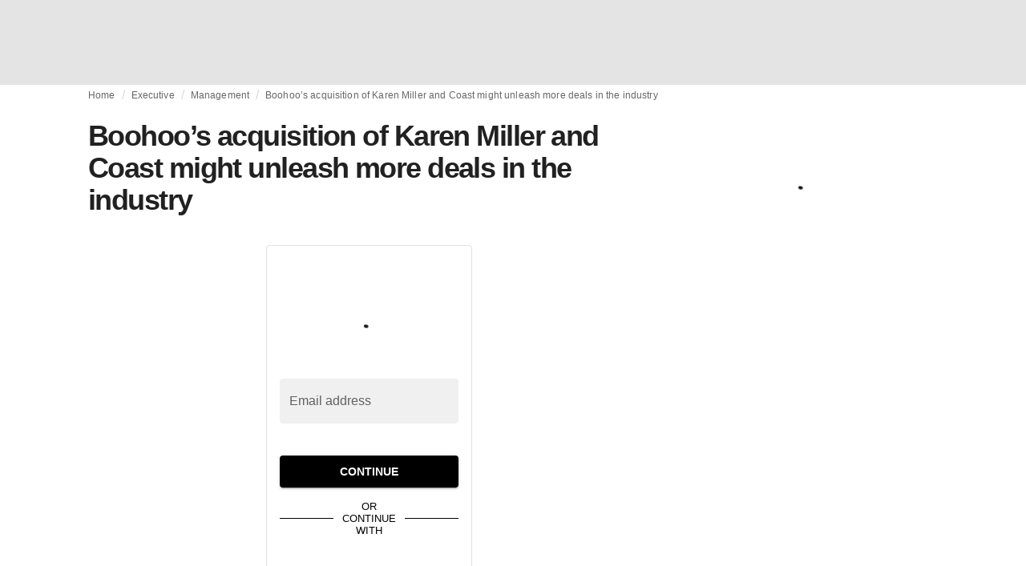

--- FILE ---
content_type: text/html; charset=utf-8
request_url: https://fashionunited.com/executive/management/boohoo-s-acquisition-of-karen-miller-and-coast-might-unleash-more-deals-in-the-industry/2019080829342
body_size: 17106
content:
<!DOCTYPE html><html lang="en"><head><meta charSet="utf-8"/><meta name="viewport" content="width=device-width"/><title>Boohoo’s acquisition of Karen Miller and Coast might unleash more deals in the industry</title><link rel="modulepreload" as="script" crossorigin="anonymous" href="https://storage.googleapis.com/media-fashionunited-com/media/details-menu/index.min.js"/><meta property="og:site_name" content="FashionUnited"/><meta name="twitter:site" content="@FashionUnited"/><meta name="og:title" property="og:title" content="Boohoo’s acquisition of Karen Miller and Coast might unleash more deals in the industry"/><meta name="twitter:title" content="Boohoo’s acquisition of Karen Miller and Coast might unleash more deals in the industry"/><meta name="description" content="ANALYSIS New York –British online fashion retailer Boohoo plc. announced earlier this week it had made an offer to buy “the online business of renowned Br"/><meta property="og:description" content="ANALYSIS New York –British online fashion retailer Boohoo plc. announced earlier this week it had made an offer to buy “the online business of renowned Br"/><meta name="twitter:description" content="ANALYSIS New York –British online fashion retailer Boohoo plc. announced earlier this week it had made an offer to buy “the online business of renowned Br"/><meta property="og:type" content="article"/><meta property="article:author" content="Angela Gonzalez-Rodriguez"/><meta name="twitter:creator" content="Angela Gonzalez-Rodriguez"/><meta property="og:url" content="https://fashionunited.com/executive/management/boohoo-s-acquisition-of-karen-miller-and-coast-might-unleash-more-deals-in-the-industry/2019080829342"/><meta property="DC.date.issued" content="2019-08-08T03:23:04.000000Z"/><meta property="og:image" content="https://r.fashionunited.com/3bPfKa1Wktu2ITsry2nAcw2z8ZpPVxkXAMarqt42Cis/resize:fit:1200:630:0/gravity:ce/quality:70/aHR0cHM6Ly9zdGF0aWMuZmFzaGlvbnVuaXRlZC5jb20vMjAxOTA4L0thcmVuMS5qcGc.jpeg"/><meta property="og:image:secure_url" content="https://r.fashionunited.com/3bPfKa1Wktu2ITsry2nAcw2z8ZpPVxkXAMarqt42Cis/resize:fit:1200:630:0/gravity:ce/quality:70/aHR0cHM6Ly9zdGF0aWMuZmFzaGlvbnVuaXRlZC5jb20vMjAxOTA4L0thcmVuMS5qcGc.jpeg"/><meta property="og:image:width" content="1200"/><meta property="og:image:height" content="630"/><meta name="twitter:card" content="summary_large_image"/><meta name="twitter:image:alt" content="Boohoo’s acquisition of Karen Miller and Coast might unleash more deals in the industry"/><meta name="twitter:image:src" content="https://r.fashionunited.com/3bPfKa1Wktu2ITsry2nAcw2z8ZpPVxkXAMarqt42Cis/resize:fit:1200:630:0/gravity:ce/quality:70/aHR0cHM6Ly9zdGF0aWMuZmFzaGlvbnVuaXRlZC5jb20vMjAxOTA4L0thcmVuMS5qcGc.jpeg"/><link rel="canonical" href="https://fashionunited.com/executive/management/boohoo-s-acquisition-of-karen-miller-and-coast-might-unleash-more-deals-in-the-industry/2019080829342"/><script type="application/ld+json">{"@context":"http://schema.org","@type":"NewsArticle","mainEntityOfPage":{"@type":"WebPage","@id":"https://fashionunited.com/executive/management/boohoo-s-acquisition-of-karen-miller-and-coast-might-unleash-more-deals-in-the-industry/2019080829342"},"headline":"Boohoo’s acquisition of Karen Miller and Coast might unleash more deals in the industry","image":{"@type":"ImageObject","url":"https://r.fashionunited.com/3bPfKa1Wktu2ITsry2nAcw2z8ZpPVxkXAMarqt42Cis/resize:fit:1200:630:0/gravity:ce/quality:70/aHR0cHM6Ly9zdGF0aWMuZmFzaGlvbnVuaXRlZC5jb20vMjAxOTA4L0thcmVuMS5qcGc.jpeg","width":1200,"height":630},"dateModified":"2021-05-31T14:11:14.000000Z","publisher":{"@type":"Organization","name":"FashionUnited","logo":{"@type":"ImageObject","url":"https://media.fashionunited.com/media/logo/logo-600x51.png","width":600,"height":51}},"description":"ANALYSIS New York –British online fashion retailer Boohoo plc. announced earlier this week it had made an offer to buy “the online business of renowned Br","author":{"@type":"Person","name":"Angela Gonzalez-Rodriguez","url":"https://fashionunited.com/authors/angela"},"isAccessibleForFree":false,"hasPart":{"@type":"WebPageElement","isAccessibleForFree":false,"cssSelector":".member-content"}}</script><script async="" type="module" crossorigin="anonymous" src="https://storage.googleapis.com/media-fashionunited-com/media/details-menu/index.min.js"></script><script>window.dataLayer = window.dataLayer || [];   window.dataLayer.push({"id":29342,"author":"Angela Gonzalez-Rodriguez","category":"Management","featured":1,"date_published_isoweek":"201932","date_published_month":"201908","date_published_week":"201932","date_published_hour":"2019080803","date_published":"2019-08-08T03:23:04.000Z","tags":"Boohoo, Coast, Karen Millen","social_title":"Boohoo’s acquisition of Karen Miller and Coast might unleash more deals in the industry","words":416});</script><meta name="next-head-count" content="27"/><link rel="preconnect" href="https://media.fashionunited.com" crossorigin="anonymous"/><link rel="preconnect" href="https://r.fashionunited.com" crossorigin="anonymous"/><link rel="preconnect" href="https://api.fashionunited.com/graphql/" crossorigin="anonymous"/><link rel="modulepreload" as="script" fetchpriority="high" crossorigin="anonymous" href="https://media.fashionunited.com/media/progressive-img/30/progressive-img.js"/><link rel="preload" fetchpriority="high" crossorigin="anonymous" as="fetch" href="https://media.fashionunited.com/media/pwa/89173ceb9ebf2edeba986681d1bed400/_next/static/lang/en-US.json"/><link rel="icon" href="https://media.fashionunited.com/media/favicon/dark/favicon.ico"/><link rel="apple-touch-icon" sizes="60x60" href="https://media.fashionunited.com/media/favicon/dark/apple-touch-icon-60x60.png"/><link rel="apple-touch-icon" sizes="114x114" href="https://media.fashionunited.com/media/favicon/dark/apple-touch-icon-114x114.png"/><link rel="apple-touch-icon" sizes="120x120" href="https://media.fashionunited.com/media/favicon/dark/apple-touch-icon-120x120.png"/><link rel="apple-touch-icon" sizes="144x144" href="https://media.fashionunited.com/media/favicon/dark/apple-touch-icon-144x144.png"/><link rel="apple-touch-icon" sizes="152x152" href="https://media.fashionunited.com/media/favicon/dark/apple-touch-icon-152x152.png"/><link rel="apple-touch-icon" sizes="180x180" href="https://media.fashionunited.com/media/favicon/dark/apple-touch-icon-180x180.png"/><link rel="icon" type="image/png" sizes="192x192" href="https://media.fashionunited.com/media/favicon/dark/android-chrome-192x192.png"/><link rel="icon" type="image/png" sizes="512x512" href="https://media.fashionunited.com/media/favicon/dark/android-chrome-512x512.png"/><link rel="icon" type="image/png" sizes="16x16" href="https://media.fashionunited.com/media/favicon/dark/favicon-16x16.png"/><link rel="icon" type="image/png" sizes="32x32" href="https://media.fashionunited.com/media/favicon/dark/favicon-32x32.png"/><link rel="shortcut icon" href="https://media.fashionunited.com/media/favicon/dark/favicon.ico"/><link rel="manifest" href="/manifest.json"/><link rel="mask-icon" href="https://media.fashionunited.com/media/favicon/dark/safari-pinned-tab.svg" color="#5bbad5"/><meta name="msapplication-TileColor" content="#e14657"/><meta name="msapplication-TileImage" content="https://media.fashionunited.com/media/favicon/dark/mstile-144x144.png"/><meta name="msapplication-config" content="https://media.fashionunited.com/media/favicon/dark/browserconfig.xml"/><meta name="theme-color" content="#ffffff"/><style>html{font-size:16px;-webkit-font-smoothing:antialiased;-moz-osx-font-smoothing:grayscale}body{font-family:Helvetica Neue,Helvetica,-apple-system,BlinkMacSystemFont,Roboto,Arial,sans-serif;margin:0;overflow-x:hidden}</style><noscript data-n-css=""></noscript><script defer="" crossorigin="anonymous" nomodule="" src="https://media.fashionunited.com/media/pwa/89173ceb9ebf2edeba986681d1bed400/_next/static/chunks/polyfills-c67a75d1b6f99dc8.js"></script><script src="https://media.fashionunited.com/media/pwa/89173ceb9ebf2edeba986681d1bed400/_next/static/chunks/webpack-3a0a92b902c4c907.js" defer="" crossorigin="anonymous"></script><script src="https://media.fashionunited.com/media/pwa/89173ceb9ebf2edeba986681d1bed400/_next/static/chunks/framework-56ebfcefb973d459.js" defer="" crossorigin="anonymous"></script><script src="https://media.fashionunited.com/media/pwa/89173ceb9ebf2edeba986681d1bed400/_next/static/chunks/main-960e2e8e65e6b92f.js" defer="" crossorigin="anonymous"></script><script src="https://media.fashionunited.com/media/pwa/89173ceb9ebf2edeba986681d1bed400/_next/static/chunks/pages/_app-f0a51acc9d628460.js" defer="" crossorigin="anonymous"></script><script src="https://media.fashionunited.com/media/pwa/89173ceb9ebf2edeba986681d1bed400/_next/static/chunks/8761-0109e5384e9efa7d.js" defer="" crossorigin="anonymous"></script><script src="https://media.fashionunited.com/media/pwa/89173ceb9ebf2edeba986681d1bed400/_next/static/chunks/6059-3043723b8953da42.js" defer="" crossorigin="anonymous"></script><script src="https://media.fashionunited.com/media/pwa/89173ceb9ebf2edeba986681d1bed400/_next/static/chunks/5774-c70956fd00acf730.js" defer="" crossorigin="anonymous"></script><script src="https://media.fashionunited.com/media/pwa/89173ceb9ebf2edeba986681d1bed400/_next/static/chunks/1153-f450176ed91458e6.js" defer="" crossorigin="anonymous"></script><script src="https://media.fashionunited.com/media/pwa/89173ceb9ebf2edeba986681d1bed400/_next/static/chunks/6892-4826ad2f9f9c420a.js" defer="" crossorigin="anonymous"></script><script src="https://media.fashionunited.com/media/pwa/89173ceb9ebf2edeba986681d1bed400/_next/static/chunks/4392-d0ec458c1b55b59e.js" defer="" crossorigin="anonymous"></script><script src="https://media.fashionunited.com/media/pwa/89173ceb9ebf2edeba986681d1bed400/_next/static/chunks/8991-42ba39d9bf7e282b.js" defer="" crossorigin="anonymous"></script><script src="https://media.fashionunited.com/media/pwa/89173ceb9ebf2edeba986681d1bed400/_next/static/chunks/3058-ca1ee23899f869e8.js" defer="" crossorigin="anonymous"></script><script src="https://media.fashionunited.com/media/pwa/89173ceb9ebf2edeba986681d1bed400/_next/static/chunks/5571-a740c84604964482.js" defer="" crossorigin="anonymous"></script><script src="https://media.fashionunited.com/media/pwa/89173ceb9ebf2edeba986681d1bed400/_next/static/chunks/3014-25c715d0b6b9578a.js" defer="" crossorigin="anonymous"></script><script src="https://media.fashionunited.com/media/pwa/89173ceb9ebf2edeba986681d1bed400/_next/static/chunks/5309-be91f20ff0d5ab03.js" defer="" crossorigin="anonymous"></script><script src="https://media.fashionunited.com/media/pwa/89173ceb9ebf2edeba986681d1bed400/_next/static/chunks/5701-e715b75a0ca5a7dd.js" defer="" crossorigin="anonymous"></script><script src="https://media.fashionunited.com/media/pwa/89173ceb9ebf2edeba986681d1bed400/_next/static/chunks/5622-dc5cac668aace15e.js" defer="" crossorigin="anonymous"></script><script src="https://media.fashionunited.com/media/pwa/89173ceb9ebf2edeba986681d1bed400/_next/static/chunks/5155-ef5635b6b3871851.js" defer="" crossorigin="anonymous"></script><script src="https://media.fashionunited.com/media/pwa/89173ceb9ebf2edeba986681d1bed400/_next/static/chunks/4839-1ca0637cbc80d167.js" defer="" crossorigin="anonymous"></script><script src="https://media.fashionunited.com/media/pwa/89173ceb9ebf2edeba986681d1bed400/_next/static/chunks/8581-5de81e09c38a5456.js" defer="" crossorigin="anonymous"></script><script src="https://media.fashionunited.com/media/pwa/89173ceb9ebf2edeba986681d1bed400/_next/static/chunks/1566-257dbe04276f120e.js" defer="" crossorigin="anonymous"></script><script src="https://media.fashionunited.com/media/pwa/89173ceb9ebf2edeba986681d1bed400/_next/static/chunks/4388-749658fac8e498e3.js" defer="" crossorigin="anonymous"></script><script src="https://media.fashionunited.com/media/pwa/89173ceb9ebf2edeba986681d1bed400/_next/static/chunks/6468-573697d69f71f6a2.js" defer="" crossorigin="anonymous"></script><script src="https://media.fashionunited.com/media/pwa/89173ceb9ebf2edeba986681d1bed400/_next/static/chunks/8362-3f637ab6ee4a00c3.js" defer="" crossorigin="anonymous"></script><script src="https://media.fashionunited.com/media/pwa/89173ceb9ebf2edeba986681d1bed400/_next/static/chunks/5813-fa078399d59c068d.js" defer="" crossorigin="anonymous"></script><script src="https://media.fashionunited.com/media/pwa/89173ceb9ebf2edeba986681d1bed400/_next/static/chunks/1296-a713dd1c0019bac9.js" defer="" crossorigin="anonymous"></script><script src="https://media.fashionunited.com/media/pwa/89173ceb9ebf2edeba986681d1bed400/_next/static/chunks/6118-dca7f8948cb2e484.js" defer="" crossorigin="anonymous"></script><script src="https://media.fashionunited.com/media/pwa/89173ceb9ebf2edeba986681d1bed400/_next/static/chunks/134-3313eab719f56cde.js" defer="" crossorigin="anonymous"></script><script src="https://media.fashionunited.com/media/pwa/89173ceb9ebf2edeba986681d1bed400/_next/static/chunks/5549-bdf84db10f6f88d4.js" defer="" crossorigin="anonymous"></script><script src="https://media.fashionunited.com/media/pwa/89173ceb9ebf2edeba986681d1bed400/_next/static/chunks/1412-019006fd27b181c7.js" defer="" crossorigin="anonymous"></script><script src="https://media.fashionunited.com/media/pwa/89173ceb9ebf2edeba986681d1bed400/_next/static/chunks/8175-d97ce7de7a764f2f.js" defer="" crossorigin="anonymous"></script><script src="https://media.fashionunited.com/media/pwa/89173ceb9ebf2edeba986681d1bed400/_next/static/chunks/2598-af38df15a0650c4b.js" defer="" crossorigin="anonymous"></script><script src="https://media.fashionunited.com/media/pwa/89173ceb9ebf2edeba986681d1bed400/_next/static/chunks/59-098a8dc02aab2291.js" defer="" crossorigin="anonymous"></script><script src="https://media.fashionunited.com/media/pwa/89173ceb9ebf2edeba986681d1bed400/_next/static/chunks/pages/article-10f7eb92c34680f5.js" defer="" crossorigin="anonymous"></script><script src="https://media.fashionunited.com/media/pwa/89173ceb9ebf2edeba986681d1bed400/_next/static/H1fNNqgnFZh5kjIltDv6N/_buildManifest.js" defer="" crossorigin="anonymous"></script><script src="https://media.fashionunited.com/media/pwa/89173ceb9ebf2edeba986681d1bed400/_next/static/H1fNNqgnFZh5kjIltDv6N/_ssgManifest.js" defer="" crossorigin="anonymous"></script></head><body><script async="" type="module" fetchpriority="high" crossorigin="anonymous" src="https://media.fashionunited.com/media/progressive-img/30/progressive-img.js"></script><div id="__next"><style data-emotion="css jj1crp">.css-jj1crp{width:100%;margin-left:auto;box-sizing:border-box;margin-right:auto;}</style><div class="MuiContainer-root MuiContainer-disableGutters css-jj1crp"><style data-emotion="css-global ikyiia">:root{-webkit-hyphens:auto;-moz-hyphens:auto;-ms-hyphens:auto;hyphens:auto;hyphenate-limit-chars:14 5 5;overflow-y:scroll;}</style><style data-emotion="css jxuii1">.css-jxuii1{height:0;height:0;background-color:red;}</style><div class="hidden-loader loader"></div><style data-emotion="css-global ikyiia">:root{-webkit-hyphens:auto;-moz-hyphens:auto;-ms-hyphens:auto;hyphens:auto;hyphenate-limit-chars:14 5 5;overflow-y:scroll;}</style><div></div><style data-emotion="css 1wj5cqk">.css-1wj5cqk{display:block;position:-webkit-sticky;position:sticky;top:0;left:0;right:0;z-index:100;background-color:#fff;-webkit-transition:.5s ease-in-out;transition:.5s ease-in-out;height:106px;-webkit-transform:translateY(0);-moz-transform:translateY(0);-ms-transform:translateY(0);transform:translateY(0);position:fixed;}.css-1wj5cqk menu{display:-webkit-box;display:-webkit-flex;display:-ms-flexbox;display:flex;}.css-1wj5cqk menu>*{-webkit-flex:0 0 42px;-ms-flex:0 0 42px;flex:0 0 42px;}@media print{.css-1wj5cqk{position:static;height:64px;}}@media print{.css-1wj5cqk nav>div:not(:first-child){display:none;}}@media print{.css-1wj5cqk nav svg path:not([d^="M26.2 716V29.7h397.1v13.7H39.9v319.7h345"]){display:none;}}</style><header class="css-1wj5cqk e1ibqpay0"><style data-emotion="css f0p4x0 animation-c7515d">.css-f0p4x0{display:block;background-color:rgba(0, 0, 0, 0.11);height:1.2em;height:auto;-webkit-animation:animation-c7515d 2s ease-in-out 0.5s infinite;animation:animation-c7515d 2s ease-in-out 0.5s infinite;}.css-f0p4x0>*{visibility:hidden;}@-webkit-keyframes animation-c7515d{0%{opacity:1;}50%{opacity:0.4;}100%{opacity:1;}}@keyframes animation-c7515d{0%{opacity:1;}50%{opacity:0.4;}100%{opacity:1;}}</style><span class="MuiSkeleton-root MuiSkeleton-rectangular MuiSkeleton-pulse MuiSkeleton-withChildren MuiSkeleton-heightAuto loader css-f0p4x0" style="width:100%"><div style="height:106px;width:100%"> </div></span></header><style data-emotion="css 195y13p">.css-195y13p{min-height:100vh;overflow:hidden;padding-top:106px;}@media print{.css-195y13p{padding-top:0px;}}@media print{.css-195y13p nav>div:not(:first-child){display:none;}}@media print{.css-195y13p article>div:not(:first-child){display:none;}}@media print{.css-195y13p aside{display:none;}}</style><main class="css-195y13p e1ibqpay2"><style data-emotion="css 1adrb6v">.css-1adrb6v{max-width:1440px;background-color:transparent;margin:0 auto;min-height:100vh;}@media (min-width: 1024px){.css-1adrb6v{margin:0 auto 96px;}}</style><div class="css-1adrb6v e1ibqpay1"><div class="hidden-loader loader"></div><style data-emotion="css-global ikyiia">:root{-webkit-hyphens:auto;-moz-hyphens:auto;-ms-hyphens:auto;hyphens:auto;hyphenate-limit-chars:14 5 5;overflow-y:scroll;}</style><style data-emotion="css zyp3v9">.css-zyp3v9{display:grid;grid-template-areas:"breadcrumbs" "articleMain" "sidebar";grid-template-columns:1fr;padding:0 16px;gap:0 16px;box-sizing:border-box;}.css-zyp3v9.css-zyp3v9.css-zyp3v9{max-width:1100px;margin:0 auto;}@media (min-width: 1024px){.css-zyp3v9.css-zyp3v9.css-zyp3v9{grid-template-areas:"breadcrumbs breadcrumbs" "articleMain sidebar";grid-template-columns:2fr 1fr;grid-template-rows:auto 1fr;padding:0px 12px 0 20px;}}</style><div class="css-zyp3v9 e7dp24w31"><style data-emotion="css 15gqi8r">.css-15gqi8r{grid-area:breadcrumbs;margin-bottom:20px;min-width:0;}</style><div class="css-15gqi8r e7dp24w30"><script type="application/ld+json">{"@context":"http://schema.org","@type":"BreadcrumbList","itemListElement":[{"@type":"ListItem","position":1,"item":{"@id":"https://fashionunited.com/","name":"Home"}},{"@type":"ListItem","position":2,"item":{"@id":"https://fashionunited.com/executive/management","name":"Management"}},{"@type":"ListItem","position":3,"item":{"@id":"https://fashionunited.com/executive/management/boohoo-s-acquisition-of-karen-miller-and-coast-might-unleash-more-deals-in-the-industry/2019080829342","name":"Boohoo’s acquisition of Karen Miller and Coast might unleash more deals in the industry"}}]}</script><style data-emotion="css 6417ho">.css-6417ho{padding:0 16px 0 0;margin:2px 0 0 0;min-height:20px;overflow:hidden;position:relative;display:-webkit-box;display:-webkit-flex;display:-ms-flexbox;display:flex;-webkit-align-items:baseline;-webkit-box-align:baseline;-ms-flex-align:baseline;align-items:baseline;}</style><ul class="css-6417ho egk9utx0"><style data-emotion="css 1rverke">.css-1rverke{min-height:20px;display:inline-block;vertical-align:middle;color:rgba(0, 0, 0, 0.6);}</style><li class="css-1rverke egk9utx4"><style data-emotion="css mb7ogf">.css-mb7ogf{color:rgba(0, 0, 0, 0.6);display:block;padding:4px 0;}.css-mb7ogf.css-mb7ogf{white-space:nowrap;overflow:hidden;text-overflow:ellipsis;margin:0;line-height:14px;font-weight:normal;}.css-mb7ogf a,.css-mb7ogf span{color:rgba(0, 0, 0, 0.6);display:block;overflow:hidden;text-overflow:ellipsis;white-space:nowrap;}.css-mb7ogf a:hover{color:rgba(0, 0, 0, 0.87);}</style><style data-emotion="css 2jppcy">.css-2jppcy{margin:0;font-family:Helvetica Neue,Helvetica,-apple-system,BlinkMacSystemFont,Roboto,Arial,sans-serif;color:rgba(0, 0, 0, 0.54);font-size:0.75rem;line-height:1.25rem;letter-spacing:0.008333333333333333rem;font-weight:bold;color:rgba(0, 0, 0, 0.6);color:rgba(0, 0, 0, 0.6);display:block;padding:4px 0;}.css-2jppcy.css-2jppcy{white-space:nowrap;overflow:hidden;text-overflow:ellipsis;margin:0;line-height:14px;font-weight:normal;}.css-2jppcy a,.css-2jppcy span{color:rgba(0, 0, 0, 0.6);display:block;overflow:hidden;text-overflow:ellipsis;white-space:nowrap;}.css-2jppcy a:hover{color:rgba(0, 0, 0, 0.87);}</style><span class="MuiTypography-root MuiTypography-subtitle2 egk9utx3 css-2jppcy"><style data-emotion="css 1qvb8j4">.css-1qvb8j4{-webkit-text-decoration:none;text-decoration:none;color:#000;}</style><a class="css-1qvb8j4 e1wvg0o80" href="/">Home</a></span></li><style data-emotion="css x8vw6p">.css-x8vw6p{display:inline-block;vertical-align:middle;margin:0 8px;font-family:Helvetica Neue,Helvetica,-apple-system,BlinkMacSystemFont,Roboto,Arial,sans-serif;color:#dbdbdb;position:relative;top:1px;}.css-x8vw6p:before{content:'/';}</style><li class="css-x8vw6p egk9utx1"></li><li class="css-1rverke egk9utx4"><span class="MuiTypography-root MuiTypography-subtitle2 egk9utx3 css-2jppcy"><a class="css-1qvb8j4 e1wvg0o80" href="/executive">Executive</a></span></li><li class="css-x8vw6p egk9utx1"></li><li class="css-1rverke egk9utx4"><span class="MuiTypography-root MuiTypography-subtitle2 egk9utx3 css-2jppcy"><a class="css-1qvb8j4 e1wvg0o80" href="/executive/management">Management</a></span></li><li class="css-x8vw6p egk9utx1"></li><style data-emotion="css 1bh2d2l">.css-1bh2d2l{min-height:20px;vertical-align:middle;overflow:hidden;-webkit-flex:1 1 0%;-ms-flex:1 1 0%;flex:1 1 0%;min-width:0;max-width:100%;display:inline-block;}</style><li class="css-1bh2d2l egk9utx2"><span class="MuiTypography-root MuiTypography-subtitle2 egk9utx3 css-2jppcy"><a class="css-1qvb8j4 e1wvg0o80" href="/executive/management/boohoo-s-acquisition-of-karen-miller-and-coast-might-unleash-more-deals-in-the-industry/2019080829342">Boohoo’s acquisition of Karen Miller and Coast might unleash more deals in the industry</a></span></li></ul></div><style data-emotion="css 16a2a9">.css-16a2a9{grid-area:articleMain;min-width:0;}</style><article class="css-16a2a9 e7dp24w29"><style data-emotion="css 68oh4r">.css-68oh4r{display:grid;grid-template-areas:"header" "content" "articleTags" "shareButtons" "newsletter";grid-template-rows:auto 1fr;gap:0;background-color:#fff;min-height:100vh;}@media (min-width: 840px){.css-68oh4r{max-width:1100px;margin:0 auto;}}.css-68oh4r img{width:100%;}.css-68oh4r figure{margin:0;}.css-68oh4r.css-68oh4r figcaption{color:#58595b;font-family:Georgia,Cambria,"Bitstream Charter","Charis SIL",Utopia,"URW Bookman L","Times New Roman",Times,serif;padding:0 1px;text-align:left;line-height:1.25rem;font-size:12px;}.css-68oh4r .image-container{margin-bottom:16px;overflow:hidden;}@media (min-width: 480px){.css-68oh4r .image-container{border-radius:4px;}}.css-68oh4r .image-container+figcaption{margin:-16px 0 16px 8px;}</style><div class="css-68oh4r e7dp24w26"><style data-emotion="css 4q2fbk">.css-4q2fbk{grid-area:header;display:grid;grid-template-areas:"title" "meta" "image";}@media (min-width: 840px){.css-4q2fbk{grid-template-areas:"title title" "image image" "meta meta";}}</style><header class="css-4q2fbk e7dp24w14"><style data-emotion="css 11u6rmd">.css-11u6rmd{grid-area:title;display:-webkit-box;display:-webkit-flex;display:-ms-flexbox;display:flex;-webkit-flex-direction:column;-ms-flex-direction:column;flex-direction:column;}@media (min-width: 600px){.css-11u6rmd{min-height:auto;-webkit-box-pack:start;-ms-flex-pack:start;-webkit-justify-content:flex-start;justify-content:flex-start;}}</style><div class="css-11u6rmd e7dp24w13"><style data-emotion="css 1b37u3g">.css-1b37u3g.css-1b37u3g{margin-bottom:8px;}@media (min-width: 840px){.css-1b37u3g.css-1b37u3g{margin-bottom:20px;}}</style><style data-emotion="css nmp2ds">.css-nmp2ds{margin:0;font-family:Helvetica Neue,Helvetica,-apple-system,BlinkMacSystemFont,Roboto,Arial,sans-serif;color:rgba(0, 0, 0, 0.87);font-size:2.25rem;line-height:2.5rem;letter-spacing:-0.09722222222222222rem;font-weight:bold;color:rgba(0, 0, 0, 0.87);}.css-nmp2ds.css-nmp2ds{margin-bottom:8px;}@media (min-width: 840px){.css-nmp2ds.css-nmp2ds{margin-bottom:20px;}}</style><h1 class="MuiTypography-root MuiTypography-h2 e7dp24w33 css-nmp2ds">Boohoo’s acquisition of Karen Miller and Coast might unleash more deals in the industry</h1></div><style data-emotion="css oec362">.css-oec362{grid-area:image;}</style><figure class="css-oec362 e7dp24w27"></figure></header><style data-emotion="css vh8ehb">.css-vh8ehb{grid-area:content;margin:0 auto;max-width:550px;padding:16px 0;}@media print{.css-vh8ehb{max-width:unset;font-size:200%;}}</style><div class="css-vh8ehb e7dp24w24"><style data-emotion="css 1gp3qyw">.css-1gp3qyw{position:absolute;visibility:hidden;}</style><div class="css-1gp3qyw eu3g4uc1"><style data-emotion="css 4fyjg3">.css-4fyjg3{font-family:Georgia,Cambria,"Bitstream Charter","Charis SIL",Utopia,"URW Bookman L","Times New Roman",Times,serif;color:rgba(0, 0, 0, 0.87);line-height:1.75rem;scroll-behaviour:smooth;max-height:14rem;overflow:hidden;}.css-4fyjg3 p,.css-4fyjg3 div,.css-4fyjg3 span,.css-4fyjg3 u,.css-4fyjg3 strong,.css-4fyjg3 ul,.css-4fyjg3 ol,.css-4fyjg3 code,.css-4fyjg3 hr,.css-4fyjg3 table,.css-4fyjg3 blockquote p{margin:0 0 16px;}.css-4fyjg3 p,.css-4fyjg3 a,.css-4fyjg3 div,.css-4fyjg3 span,.css-4fyjg3 u,.css-4fyjg3 strong,.css-4fyjg3 li,.css-4fyjg3 ul,.css-4fyjg3 ol,.css-4fyjg3 pre,.css-4fyjg3 code,.css-4fyjg3 hr,.css-4fyjg3 blockquote,.css-4fyjg3 table{line-height:1.75rem;}.css-4fyjg3 .fu-summary-container{display:-webkit-box;display:-webkit-flex;display:-ms-flexbox;display:flex;-webkit-flex-direction:column;-ms-flex-direction:column;flex-direction:column;}@media (min-width: 840px){.css-4fyjg3 .fu-summary-container{-webkit-flex-direction:row;-ms-flex-direction:row;flex-direction:row;-webkit-box-pack:justify;-webkit-justify-content:space-between;justify-content:space-between;}}.css-4fyjg3 .fu-summary-card{display:-webkit-box;display:-webkit-flex;display:-ms-flexbox;display:flex;-webkit-box-pack:center;-ms-flex-pack:center;-webkit-justify-content:center;justify-content:center;width:calc(100% - 12px);margin:0;text-align:center;}@media (min-width: 840px){.css-4fyjg3 .fu-summary-card{width:calc(50% - 12px);}}.css-4fyjg3 .fu-trending-icon-down,.css-4fyjg3 .fu-trendering-icon-up{-webkit-background-position:center;background-position:center;}.css-4fyjg3 .grid{display:grid;}.css-4fyjg3 .grid-cols-2{grid-template-columns:repeat(2, minmax(0, 1fr));}@media (min-width: 840px){.css-4fyjg3 .grid-cols-2{grid-template-columns:repeat(5, minmax(0, 1fr));}}.css-4fyjg3 .mt-6{margin-top:1.5rem;}@media (min-width: 1024px){.css-4fyjg3 .lg:mt-8{margin-top:2rem;}}.css-4fyjg3 .bg-gray-50{background-color:rgb(249, 250, 251);margin:0;}.css-4fyjg3 .py-8{padding-top:2rem;padding-bottom:2rem;}.css-4fyjg3 .px-8{padding-left:2rem;padding-right:2rem;}.css-4fyjg3 .max-h-12{max-height:3rem;}.css-4fyjg3 .mx-auto{margin-left:auto;margin-right:auto;}.css-4fyjg3 .rounded-lg{border-radius:0.5rem;}.css-4fyjg3 .text-center{text-align:center;}.css-4fyjg3 .gap-1{gap:.125rem;}@media print{.css-4fyjg3{line-height:2.1rem;}}.css-4fyjg3 p,.css-4fyjg3 a,.css-4fyjg3 div,.css-4fyjg3 span,.css-4fyjg3 u,.css-4fyjg3 strong,.css-4fyjg3 li,.css-4fyjg3 ul,.css-4fyjg3 ol,.css-4fyjg3 pre,.css-4fyjg3 code,.css-4fyjg3 hr,.css-4fyjg3 blockquote,.css-4fyjg3 table{font-size:1rem;}@media print{.css-4fyjg3 p,.css-4fyjg3 a,.css-4fyjg3 div,.css-4fyjg3 span,.css-4fyjg3 u,.css-4fyjg3 strong,.css-4fyjg3 li,.css-4fyjg3 ul,.css-4fyjg3 ol,.css-4fyjg3 pre,.css-4fyjg3 code,.css-4fyjg3 hr,.css-4fyjg3 blockquote,.css-4fyjg3 table{font-size:1.2rem;}}.css-4fyjg3 blockquote{font-family:Helvetica Neue,Helvetica,-apple-system,BlinkMacSystemFont,Roboto,Arial,sans-serif;border-left:4px solid #ea0151;padding-left:16px;margin:32px 32px 32px;}.css-4fyjg3 blockquote p{font-family:Helvetica Neue,Helvetica,-apple-system,BlinkMacSystemFont,Roboto,Arial,sans-serif;}.css-4fyjg3 iframe{width:100vw!important;margin:-16px;}@media (min-width: 600px){.css-4fyjg3 iframe{width:calc(100vw - 32px)!important;margin:0 0 0 calc(-50vw + 291px);}}@media (min-width: 840px){.css-4fyjg3 iframe{width:calc(100vw - 40px)!important;margin:0 0 0 calc(-50vw + 295px);}}@media (min-width: 1024px){.css-4fyjg3 iframe{max-width:700px;width:700px!important;margin:0 0 0 -75px;}}.css-4fyjg3 iframe[src*="instagram.com"],.css-4fyjg3 iframe[src*="youtube.com"],.css-4fyjg3 iframe[src*="vimeo.com"]{max-width:100%;margin:0;}.css-4fyjg3 figure iframe{max-width:100%;}.css-4fyjg3 a:not(.MuiTab-root){color:#1976d2;}.css-4fyjg3 figcaption{font-family:Georgia,Cambria,"Bitstream Charter","Charis SIL",Utopia,"URW Bookman L","Times New Roman",Times,serif;font-size:0.75rem;color:rgba(0, 0, 0, 0.6);text-align:center;padding:0 16px;}.css-4fyjg3 h1{font-size:1.875rem;line-height:2.25rem;letter-spacing:-0.030000000000000002rem;margin:48px 0 12px;}.css-4fyjg3 h2{font-size:1.5rem;line-height:2rem;letter-spacing:-0.041666666666666664rem;margin:32px 0 8px;}.css-4fyjg3 h3{font-size:1.25rem;line-height:1.75rem;margin:24px 0 4px;}.css-4fyjg3 h4{font-size:1.125rem;line-height:1.75rem;}.css-4fyjg3 h5{line-height:20px;}.css-4fyjg3 h6{line-height:16px;}.css-4fyjg3 h4,.css-4fyjg3 h5,.css-4fyjg3 h6{margin:16px 0 4px;}.css-4fyjg3 h1,.css-4fyjg3 h2,.css-4fyjg3 h3,.css-4fyjg3 h4,.css-4fyjg3 h5,.css-4fyjg3 h6{font-family:Helvetica Neue,Helvetica,-apple-system,BlinkMacSystemFont,Roboto,Arial,sans-serif;color:rgba(0, 0, 0, 0.87);}.css-4fyjg3 .image-container img,.css-4fyjg3 .image-container progressive-img{width:100%;}.css-4fyjg3 small{font-size:88%;}.css-4fyjg3 .panel.panel-default{border:1px solid #dbdbdb;padding:16px;}.css-4fyjg3 .article-promo,.css-4fyjg3 .article-promo--alt{font-family:Helvetica Neue,Helvetica,-apple-system,BlinkMacSystemFont,Roboto,Arial,sans-serif;font-size:0.9375rem;line-height:1.5rem;font-size:14px;margin:24px 0;}.css-4fyjg3 .article-promo a,.css-4fyjg3 .article-promo--alt a,.css-4fyjg3 .article-promo header,.css-4fyjg3 .article-promo--alt header{color:#ea0151;}.css-4fyjg3 .article-promo p,.css-4fyjg3 .article-promo--alt p,.css-4fyjg3 .article-promo u,.css-4fyjg3 .article-promo--alt u,.css-4fyjg3 .article-promo header,.css-4fyjg3 .article-promo--alt header,.css-4fyjg3 .article-promo a,.css-4fyjg3 .article-promo--alt a{font-size:0.9375rem;line-height:1.25rem;}.css-4fyjg3 .article-promo header,.css-4fyjg3 .article-promo--alt header{font-weight:bold;text-transform:uppercase;margin:0 0 8px;}.css-4fyjg3 .article-promo p:last-of-type,.css-4fyjg3 .article-promo--alt p:last-of-type{margin:0;}.css-4fyjg3 .article-promo details,.css-4fyjg3 .article-promo--alt details{font-size:14px;line-height:1.5rem;}.css-4fyjg3 .article-promo details .article-promo,.css-4fyjg3 .article-promo--alt details .article-promo{background:#fff;}.css-4fyjg3 .article-promo--alt{border:1px solid #ea0151;border-width:1px 0;padding:24px 0;}.css-4fyjg3 .article-promo{background-color:rgb(248, 248, 248);padding:1.5rem;border:none;border-radius:4px;}.css-4fyjg3 .article-promo p,.css-4fyjg3 .article-promo p *,.css-4fyjg3 .article-promo li,.css-4fyjg3 .article-promo li *{line-height:1.5rem;font-size:14px;}.css-4fyjg3 .embed-responsive{position:relative;display:block;height:0;padding:0;overflow:hidden;}.css-4fyjg3 .embed-responsive iframe{position:absolute;top:0;bottom:0;left:0;height:100%;border:0;}.css-4fyjg3 .embed-responsive-16by9{padding-bottom:56.25%;}.css-4fyjg3 .fu-google-maps{position:relative;overflow:hidden;height:0;padding-bottom:75%;}.css-4fyjg3 .fu-google-maps iframe{position:absolute;top:0;left:0;height:100%;border:none;}.css-4fyjg3 details{display:inline;font-size:16px;}.css-4fyjg3 details summary{position:relative;display:inline;}.css-4fyjg3 details summary .dropdown-icon,.css-4fyjg3 details summary .asterisk-icon{cursor:pointer;background:#f8f8f8;border-radius:50%;height:20px;width:20px;vertical-align:sub;display:inline-block;position:relative;outline:none;}.css-4fyjg3 details summary .dropdown-icon::after,.css-4fyjg3 details summary .asterisk-icon::after{display:block;position:absolute;left:0;right:0;bottom:0;margin:auto;}.css-4fyjg3 details summary .dropdown-icon{margin:0 4px;}.css-4fyjg3 details summary .dropdown-icon::after{content:url('data:image/svg+xml,%3Csvg xmlns="http://www.w3.org/2000/svg" viewBox="0 0 16 16"%3E%3Cpath fill="rgb(234, 0, 81)" d="M8 12.043l7.413-8.087H.587z"/%3E%3C/svg%3E');top:-2px;width:12px;}.css-4fyjg3 details summary .asterisk-icon{margin:0 4px 0 0;}.css-4fyjg3 details summary .asterisk-icon::after{content:url('data:image/svg+xml,%3Csvg xmlns="http://www.w3.org/2000/svg" viewBox="0 0 6.01 6"%3E%3Cpath fill="rgb(234, 0, 81)" d="M.01 2.85l1.87.58L.64 5.2l1.13.8 1.24-1.66L4.24 6l1.13-.8-1.22-1.77 1.86-.58-.41-1.31-1.83.6V0H2.25v2.13L.42 1.54z"/%3E%3C/svg%3E');top:-6px;width:6px;}.css-4fyjg3 details[open] .dropdown-icon{-webkit-transform:rotate(180deg);-moz-transform:rotate(180deg);-ms-transform:rotate(180deg);transform:rotate(180deg);}.css-4fyjg3 >figure,.css-4fyjg3 >.image-container,.css-4fyjg3 >.embed-responsive,.css-4fyjg3 >.fu-google-maps{margin-left:-16px;margin-right:-16px;}@media (min-width: 840px){.css-4fyjg3 >figure,.css-4fyjg3 >.image-container,.css-4fyjg3 >.embed-responsive,.css-4fyjg3 >.fu-google-maps{margin-left:0;margin-right:0;}.css-4fyjg3 >.image-container{min-height:196px;}}</style><div class="member-content css-4fyjg3 eu3g4uc0">
<p>New York –British
online fashion retailer Boohoo plc. announced earlier this week it had made
an offer to buy “the online business of renowned British brands Karen
Millen and Coast, together with all associated intellectual property
rights.” </p>

<p>Boohoo has bought the online business and all associated intellectual
property rights of both businesses, taking them out of administration. The
former said it paid 18.2 million pounds in cash for the brands, in line
with the details of a bid announced earlier. </p>

<p>Boohoo’s management believes “the online business of these brands would
represent highly complementary additions to its scalable multi-brand
platform.” It’s worth recalling that both brands’ combined online business
of both brands generated 28.4 million pounds in sales, which generated 28.4
million pounds in sales in the year to February 2019. </p>

<p> “Karen Millen, in particular, would also bring a slightly older and
higher price point shopper into the group fold to extend (Boohoo’s) overall
offer,” Liberum analyst Adam Tomlinson said, adding that Boohoo could also
make use of its distribution channel. </p>

<h2>What does’ Boohoo’s move mean for fashion retailers?</h2>

<p>Nevertheless, the fact that the e-tailer just acquired the online
business from both brands arose many concerns about hundreds of jobs on the
one hand and about the future of brick and mortar on the other.  </p>

<p> “We can expect more deals of this nature as it (e-commerce)
increasingly becomes the key battleground for retail and consumer
businesses seeking to build market share and dominate their particular
sectors,” said in this regard Jonathan Buxton, head of retail and consumer
at Cavendish Corporate Finance. </p>

<p>Of a similar opinion are analysts at the ‘Motley Fool’, who highlighted
Boohoo’s “history of acquiring fashion brands and then throwing its
marketing weight behind them to turbocharge sales.” They also trust on
Boohoo’s growth to be just about to get stronger, while Karen Miller and
Coast brands will flourish under its ownership: “These established British
brands will also be able to make use of the group’s delivery
infrastructure, lowering distribution costs and increasing service quality.”
</p>

<p>On a related note, investors have also rewarded Boohoo’s move, with its
stock (LSE: BOO) share price reaching one of the best performances on the
London Stock Exchange in the year to date. In fact, shares at Boohoo are up
nearly 50 percent this year, highly ahead last year’s 20 percent loss of
value. </p>

<p>Boohoo has reported revenue growth of 48 percent to 856.9 million pounds
for its 2019 financial year, beating City’s estimates by 2 percent. </p>

<p>Picture: Facebook/Karen Millen
</p></div></div><style data-emotion="css ml7ykq">.css-ml7ykq.css-ml7ykq{padding:12px 12px 32px;margin:0 auto;border:none;min-height:362px;}@media (min-width: 480px){.css-ml7ykq.css-ml7ykq{border-radius:4px;}}.css-ml7ykq.css-ml7ykq a,.css-ml7ykq.css-ml7ykq a span,.css-ml7ykq.css-ml7ykq .MuiTypography-root{color:black;}.css-ml7ykq.css-ml7ykq hr{background-color:black;}@media (min-width: 600px){.css-ml7ykq.css-ml7ykq{padding:16px 16px 32px;margin-bottom:32px;max-width:375px;border:1px solid #e0e0e0;}}.css-ml7ykq.css-ml7ykq button{border:none;}.css-ml7ykq.css-ml7ykq button>svg{margin:0 auto 16px;display:none;}@media (min-width: 600px){.css-ml7ykq.css-ml7ykq button>svg{display:block;}}.css-ml7ykq.css-ml7ykq button>img{width:-webkit-fit-content;width:-moz-fit-content;width:fit-content;}.css-ml7ykq.css-ml7ykq .MuiTextField-root{margin:20px 0 0;width:100%;background-color:#fff;border-radius:4px;}.css-ml7ykq.css-ml7ykq .MuiButtonBase-root[type="submit"]{width:100%;margin:20px 0 0;background-color:#000;color:#fff;}.css-ml7ykq.css-ml7ykq .MuiButtonBase-root[type="button"]{width:100%;margin:20px 0 0;background-color:#fff;color:#000;border:1px solid #000;}</style><div class="css-ml7ykq e1ndcy651"><style data-emotion="css 1azakc">.css-1azakc{text-align:center;}</style><style data-emotion="css 1ffs9hh">.css-1ffs9hh{margin:0;font-family:Helvetica Neue,Helvetica,-apple-system,BlinkMacSystemFont,Roboto,Arial,sans-serif;color:rgba(0, 0, 0, 0.87);font-size:1.5rem;line-height:2rem;letter-spacing:-0.041666666666666664rem;font-weight:bold;color:rgba(0, 0, 0, 0.87);text-align:center;}</style><div class="MuiTypography-root MuiTypography-h4 e1ndcy653 css-1ffs9hh"><div><style data-emotion="css 4ov0b6">.css-4ov0b6{display:-webkit-box;display:-webkit-flex;display:-ms-flexbox;display:flex;-webkit-box-pack:center;-ms-flex-pack:center;-webkit-justify-content:center;justify-content:center;-webkit-align-items:stretch;-webkit-box-align:stretch;-ms-flex-align:stretch;align-items:stretch;overflow:hidden;}</style><div class="loader css-4ov0b6 e7qg9ee1"><style data-emotion="css yimicx">.css-yimicx{margin:auto;-webkit-animation:rotate 2s linear infinite;animation:rotate 2s linear infinite;width:50px;height:50px;padding:40px;}.css-yimicx .path{stroke:url(#spinner-gradient);stroke-linecap:round;-webkit-animation:dash 1.5s ease-in-out infinite;animation:dash 1.5s ease-in-out infinite;}@-webkit-keyframes rotate{100%{-webkit-transform:rotate(360deg);-moz-transform:rotate(360deg);-ms-transform:rotate(360deg);transform:rotate(360deg);}}@keyframes rotate{100%{-webkit-transform:rotate(360deg);-moz-transform:rotate(360deg);-ms-transform:rotate(360deg);transform:rotate(360deg);}}@-webkit-keyframes dash{0%{stroke-dasharray:1,150;stroke-dashoffset:0;}50%{stroke-dasharray:90,150;stroke-dashoffset:-35;}100%{stroke-dasharray:90,150;stroke-dashoffset:-124;}}@keyframes dash{0%{stroke-dasharray:1,150;stroke-dashoffset:0;}50%{stroke-dasharray:90,150;stroke-dashoffset:-35;}100%{stroke-dasharray:90,150;stroke-dashoffset:-124;}}</style><svg class="loader css-yimicx e7qg9ee0" viewBox="0 0 50 50"><defs><linearGradient id="spinner-gradient" x1="0%" y1="0%" x2="100%" y2="100%"><stop offset="0%" stop-color="#000" stop-opacity="0.2"></stop><stop offset="50%" stop-color="#000" stop-opacity="0.8"></stop><stop offset="100%" stop-color="#000" stop-opacity="1"></stop></linearGradient></defs><circle class="path" cx="25" cy="25" r="20" fill="none" stroke-width="4"></circle></svg></div></div></div><form><div class="form-item"><style data-emotion="css 1pv2xcc">.css-1pv2xcc{display:-webkit-inline-box;display:-webkit-inline-flex;display:-ms-inline-flexbox;display:inline-flex;-webkit-flex-direction:column;-ms-flex-direction:column;flex-direction:column;position:relative;min-width:0;padding:0;margin:0;border:0;vertical-align:top;}</style><div class="MuiFormControl-root MuiTextField-root css-1pv2xcc"><style data-emotion="css 1f4qn5">.css-1f4qn5{display:block;transform-origin:top left;white-space:nowrap;overflow:hidden;text-overflow:ellipsis;max-width:100%;position:absolute;left:0;top:0;-webkit-transform:translate(0, 20px) scale(1);-moz-transform:translate(0, 20px) scale(1);-ms-transform:translate(0, 20px) scale(1);transform:translate(0, 20px) scale(1);-webkit-transition:color 200ms cubic-bezier(0.0, 0, 0.2, 1) 0ms,-webkit-transform 200ms cubic-bezier(0.0, 0, 0.2, 1) 0ms,max-width 200ms cubic-bezier(0.0, 0, 0.2, 1) 0ms;transition:color 200ms cubic-bezier(0.0, 0, 0.2, 1) 0ms,transform 200ms cubic-bezier(0.0, 0, 0.2, 1) 0ms,max-width 200ms cubic-bezier(0.0, 0, 0.2, 1) 0ms;z-index:1;pointer-events:none;-webkit-transform:translate(12px, 16px) scale(1);-moz-transform:translate(12px, 16px) scale(1);-ms-transform:translate(12px, 16px) scale(1);transform:translate(12px, 16px) scale(1);max-width:calc(100% - 24px);font-family:Helvetica Neue,Helvetica,-apple-system,BlinkMacSystemFont,Roboto,Arial,sans-serif;color:rgba(0, 0, 0, 0.6);}</style><style data-emotion="css y5jrml">.css-y5jrml{color:rgba(0, 0, 0, 0.87);font-family:Helvetica Neue,Helvetica,-apple-system,BlinkMacSystemFont,Roboto,Arial,sans-serif;font-size:1rem;line-height:1.4375em;letter-spacing:0rem;font-weight:400;padding:0;position:relative;display:block;transform-origin:top left;white-space:nowrap;overflow:hidden;text-overflow:ellipsis;max-width:100%;position:absolute;left:0;top:0;-webkit-transform:translate(0, 20px) scale(1);-moz-transform:translate(0, 20px) scale(1);-ms-transform:translate(0, 20px) scale(1);transform:translate(0, 20px) scale(1);-webkit-transition:color 200ms cubic-bezier(0.0, 0, 0.2, 1) 0ms,-webkit-transform 200ms cubic-bezier(0.0, 0, 0.2, 1) 0ms,max-width 200ms cubic-bezier(0.0, 0, 0.2, 1) 0ms;transition:color 200ms cubic-bezier(0.0, 0, 0.2, 1) 0ms,transform 200ms cubic-bezier(0.0, 0, 0.2, 1) 0ms,max-width 200ms cubic-bezier(0.0, 0, 0.2, 1) 0ms;z-index:1;pointer-events:none;-webkit-transform:translate(12px, 16px) scale(1);-moz-transform:translate(12px, 16px) scale(1);-ms-transform:translate(12px, 16px) scale(1);transform:translate(12px, 16px) scale(1);max-width:calc(100% - 24px);font-family:Helvetica Neue,Helvetica,-apple-system,BlinkMacSystemFont,Roboto,Arial,sans-serif;color:rgba(0, 0, 0, 0.6);}.css-y5jrml.Mui-focused{color:#000;}.css-y5jrml.Mui-disabled{color:rgba(0, 0, 0, 0.38);}.css-y5jrml.Mui-error{color:#d32f2f;}</style><label class="MuiFormLabel-root MuiInputLabel-root MuiInputLabel-formControl MuiInputLabel-animated MuiInputLabel-filled MuiFormLabel-colorPrimary MuiInputLabel-root MuiInputLabel-formControl MuiInputLabel-animated MuiInputLabel-filled css-y5jrml" data-shrink="false" for="register-email" id="register-email-label">Email address</label><style data-emotion="css-global 1prfaxn">@-webkit-keyframes mui-auto-fill{from{display:block;}}@keyframes mui-auto-fill{from{display:block;}}@-webkit-keyframes mui-auto-fill-cancel{from{display:block;}}@keyframes mui-auto-fill-cancel{from{display:block;}}</style><style data-emotion="css 1o8nb8i">.css-1o8nb8i{font-family:Helvetica Neue,Helvetica,-apple-system,BlinkMacSystemFont,Roboto,Arial,sans-serif;color:rgba(0, 0, 0, 0.87);font-size:1rem;line-height:1.4375em;letter-spacing:0rem;font-weight:400;box-sizing:border-box;position:relative;cursor:text;display:-webkit-inline-box;display:-webkit-inline-flex;display:-ms-inline-flexbox;display:inline-flex;-webkit-align-items:center;-webkit-box-align:center;-ms-flex-align:center;align-items:center;font-family:Helvetica Neue,Helvetica,-apple-system,BlinkMacSystemFont,Roboto,Arial,sans-serif;position:relative;background-color:rgba(0, 0, 0, 0.06);border-top-left-radius:4px;border-top-right-radius:4px;-webkit-transition:background-color 200ms cubic-bezier(0.0, 0, 0.2, 1) 0ms;transition:background-color 200ms cubic-bezier(0.0, 0, 0.2, 1) 0ms;border-radius:4px;}.css-1o8nb8i.Mui-disabled{color:rgba(0, 0, 0, 0.38);cursor:default;}.css-1o8nb8i:hover{background-color:rgba(0, 0, 0, 0.09);}@media (hover: none){.css-1o8nb8i:hover{background-color:rgba(0, 0, 0, 0.06);}}.css-1o8nb8i.Mui-focused{background-color:rgba(0, 0, 0, 0.06);}.css-1o8nb8i.Mui-disabled{background-color:rgba(0, 0, 0, 0.12);}</style><div class="MuiInputBase-root MuiFilledInput-root MuiInputBase-colorPrimary MuiInputBase-formControl css-1o8nb8i"><style data-emotion="css 4i8j8s">.css-4i8j8s{font:inherit;letter-spacing:inherit;color:currentColor;padding:4px 0 5px;border:0;box-sizing:content-box;background:none;height:1.4375em;margin:0;-webkit-tap-highlight-color:transparent;display:block;min-width:0;width:100%;-webkit-animation-name:mui-auto-fill-cancel;animation-name:mui-auto-fill-cancel;-webkit-animation-duration:10ms;animation-duration:10ms;padding-top:25px;padding-right:12px;padding-bottom:8px;padding-left:12px;}.css-4i8j8s::-webkit-input-placeholder{color:currentColor;opacity:0.42;-webkit-transition:opacity 200ms cubic-bezier(0.4, 0, 0.2, 1) 0ms;transition:opacity 200ms cubic-bezier(0.4, 0, 0.2, 1) 0ms;}.css-4i8j8s::-moz-placeholder{color:currentColor;opacity:0.42;-webkit-transition:opacity 200ms cubic-bezier(0.4, 0, 0.2, 1) 0ms;transition:opacity 200ms cubic-bezier(0.4, 0, 0.2, 1) 0ms;}.css-4i8j8s::-ms-input-placeholder{color:currentColor;opacity:0.42;-webkit-transition:opacity 200ms cubic-bezier(0.4, 0, 0.2, 1) 0ms;transition:opacity 200ms cubic-bezier(0.4, 0, 0.2, 1) 0ms;}.css-4i8j8s:focus{outline:0;}.css-4i8j8s:invalid{box-shadow:none;}.css-4i8j8s::-webkit-search-decoration{-webkit-appearance:none;}label[data-shrink=false]+.MuiInputBase-formControl .css-4i8j8s::-webkit-input-placeholder{opacity:0!important;}label[data-shrink=false]+.MuiInputBase-formControl .css-4i8j8s::-moz-placeholder{opacity:0!important;}label[data-shrink=false]+.MuiInputBase-formControl .css-4i8j8s::-ms-input-placeholder{opacity:0!important;}label[data-shrink=false]+.MuiInputBase-formControl .css-4i8j8s:focus::-webkit-input-placeholder{opacity:0.42;}label[data-shrink=false]+.MuiInputBase-formControl .css-4i8j8s:focus::-moz-placeholder{opacity:0.42;}label[data-shrink=false]+.MuiInputBase-formControl .css-4i8j8s:focus::-ms-input-placeholder{opacity:0.42;}.css-4i8j8s.Mui-disabled{opacity:1;-webkit-text-fill-color:rgba(0, 0, 0, 0.38);}.css-4i8j8s:-webkit-autofill{-webkit-animation-duration:5000s;animation-duration:5000s;-webkit-animation-name:mui-auto-fill;animation-name:mui-auto-fill;}.css-4i8j8s:-webkit-autofill{border-top-left-radius:inherit;border-top-right-radius:inherit;}</style><input aria-invalid="false" id="register-email" name="email" type="email" class="MuiInputBase-input MuiFilledInput-input css-4i8j8s" value=""/></div></div><style data-emotion="css kq221i">.css-kq221i{font-family:Helvetica Neue,Helvetica,-apple-system,BlinkMacSystemFont,Roboto,Arial,sans-serif;height:auto;color:#ee0000;line-height:1.2em;font-weight:bold;font-size:12px;display:inline-block;margin:8px 4px;max-width:100%;overflow:hidden;}</style><span class="error css-kq221i e1usohza1" role="alert" aria-live="polite"></span></div><style data-emotion="css 1i8pphq">.css-1i8pphq{border-radius:4px;height:40px;}</style><style data-emotion="css 1478nt2">.css-1478nt2{font-family:Helvetica Neue,Helvetica,-apple-system,BlinkMacSystemFont,Roboto,Arial,sans-serif;font-size:0.875rem;line-height:1.25rem;letter-spacing:0rem;text-transform:uppercase;font-weight:bold;min-width:64px;padding:6px 16px;border:0;border-radius:4px;-webkit-transition:background-color 250ms cubic-bezier(0.4, 0, 0.2, 1) 0ms,box-shadow 250ms cubic-bezier(0.4, 0, 0.2, 1) 0ms,border-color 250ms cubic-bezier(0.4, 0, 0.2, 1) 0ms,color 250ms cubic-bezier(0.4, 0, 0.2, 1) 0ms;transition:background-color 250ms cubic-bezier(0.4, 0, 0.2, 1) 0ms,box-shadow 250ms cubic-bezier(0.4, 0, 0.2, 1) 0ms,border-color 250ms cubic-bezier(0.4, 0, 0.2, 1) 0ms,color 250ms cubic-bezier(0.4, 0, 0.2, 1) 0ms;color:var(--variant-containedColor);background-color:var(--variant-containedBg);box-shadow:0px 3px 1px -2px rgba(0,0,0,0.2),0px 2px 2px 0px rgba(0,0,0,0.14),0px 1px 5px 0px rgba(0,0,0,0.12);--variant-textColor:#000;--variant-outlinedColor:#000;--variant-outlinedBorder:rgba(0, 0, 0, 0.5);--variant-containedColor:#fff;--variant-containedBg:#000;width:100%;-webkit-transition:background-color 250ms cubic-bezier(0.4, 0, 0.2, 1) 0ms,box-shadow 250ms cubic-bezier(0.4, 0, 0.2, 1) 0ms,border-color 250ms cubic-bezier(0.4, 0, 0.2, 1) 0ms;transition:background-color 250ms cubic-bezier(0.4, 0, 0.2, 1) 0ms,box-shadow 250ms cubic-bezier(0.4, 0, 0.2, 1) 0ms,border-color 250ms cubic-bezier(0.4, 0, 0.2, 1) 0ms;border-radius:4px;height:40px;}.css-1478nt2:hover{-webkit-text-decoration:none;text-decoration:none;}.css-1478nt2.Mui-disabled{color:rgba(0, 0, 0, 0.26);}.css-1478nt2:hover{box-shadow:0px 2px 4px -1px rgba(0,0,0,0.2),0px 4px 5px 0px rgba(0,0,0,0.14),0px 1px 10px 0px rgba(0,0,0,0.12);}@media (hover: none){.css-1478nt2:hover{box-shadow:0px 3px 1px -2px rgba(0,0,0,0.2),0px 2px 2px 0px rgba(0,0,0,0.14),0px 1px 5px 0px rgba(0,0,0,0.12);}}.css-1478nt2:active{box-shadow:0px 5px 5px -3px rgba(0,0,0,0.2),0px 8px 10px 1px rgba(0,0,0,0.14),0px 3px 14px 2px rgba(0,0,0,0.12);}.css-1478nt2.Mui-focusVisible{box-shadow:0px 3px 5px -1px rgba(0,0,0,0.2),0px 6px 10px 0px rgba(0,0,0,0.14),0px 1px 18px 0px rgba(0,0,0,0.12);}.css-1478nt2.Mui-disabled{color:rgba(0, 0, 0, 0.26);box-shadow:none;background-color:rgba(0, 0, 0, 0.12);}@media (hover: hover){.css-1478nt2:hover{--variant-containedBg:rgb(0, 0, 0);--variant-textBg:rgba(0, 0, 0, 0.04);--variant-outlinedBorder:#000;--variant-outlinedBg:rgba(0, 0, 0, 0.04);}}.css-1478nt2.MuiButton-loading{color:transparent;}</style><style data-emotion="css p3rvb8">.css-p3rvb8{display:-webkit-inline-box;display:-webkit-inline-flex;display:-ms-inline-flexbox;display:inline-flex;-webkit-align-items:center;-webkit-box-align:center;-ms-flex-align:center;align-items:center;-webkit-box-pack:center;-ms-flex-pack:center;-webkit-justify-content:center;justify-content:center;position:relative;box-sizing:border-box;-webkit-tap-highlight-color:transparent;background-color:transparent;outline:0;border:0;margin:0;border-radius:0;padding:0;cursor:pointer;-webkit-user-select:none;-moz-user-select:none;-ms-user-select:none;user-select:none;vertical-align:middle;-moz-appearance:none;-webkit-appearance:none;-webkit-text-decoration:none;text-decoration:none;color:inherit;font-family:Helvetica Neue,Helvetica,-apple-system,BlinkMacSystemFont,Roboto,Arial,sans-serif;font-size:0.875rem;line-height:1.25rem;letter-spacing:0rem;text-transform:uppercase;font-weight:bold;min-width:64px;padding:6px 16px;border:0;border-radius:4px;-webkit-transition:background-color 250ms cubic-bezier(0.4, 0, 0.2, 1) 0ms,box-shadow 250ms cubic-bezier(0.4, 0, 0.2, 1) 0ms,border-color 250ms cubic-bezier(0.4, 0, 0.2, 1) 0ms,color 250ms cubic-bezier(0.4, 0, 0.2, 1) 0ms;transition:background-color 250ms cubic-bezier(0.4, 0, 0.2, 1) 0ms,box-shadow 250ms cubic-bezier(0.4, 0, 0.2, 1) 0ms,border-color 250ms cubic-bezier(0.4, 0, 0.2, 1) 0ms,color 250ms cubic-bezier(0.4, 0, 0.2, 1) 0ms;color:var(--variant-containedColor);background-color:var(--variant-containedBg);box-shadow:0px 3px 1px -2px rgba(0,0,0,0.2),0px 2px 2px 0px rgba(0,0,0,0.14),0px 1px 5px 0px rgba(0,0,0,0.12);--variant-textColor:#000;--variant-outlinedColor:#000;--variant-outlinedBorder:rgba(0, 0, 0, 0.5);--variant-containedColor:#fff;--variant-containedBg:#000;width:100%;-webkit-transition:background-color 250ms cubic-bezier(0.4, 0, 0.2, 1) 0ms,box-shadow 250ms cubic-bezier(0.4, 0, 0.2, 1) 0ms,border-color 250ms cubic-bezier(0.4, 0, 0.2, 1) 0ms;transition:background-color 250ms cubic-bezier(0.4, 0, 0.2, 1) 0ms,box-shadow 250ms cubic-bezier(0.4, 0, 0.2, 1) 0ms,border-color 250ms cubic-bezier(0.4, 0, 0.2, 1) 0ms;border-radius:4px;height:40px;}.css-p3rvb8::-moz-focus-inner{border-style:none;}.css-p3rvb8.Mui-disabled{pointer-events:none;cursor:default;}@media print{.css-p3rvb8{-webkit-print-color-adjust:exact;color-adjust:exact;}}.css-p3rvb8:hover{-webkit-text-decoration:none;text-decoration:none;}.css-p3rvb8.Mui-disabled{color:rgba(0, 0, 0, 0.26);}.css-p3rvb8:hover{box-shadow:0px 2px 4px -1px rgba(0,0,0,0.2),0px 4px 5px 0px rgba(0,0,0,0.14),0px 1px 10px 0px rgba(0,0,0,0.12);}@media (hover: none){.css-p3rvb8:hover{box-shadow:0px 3px 1px -2px rgba(0,0,0,0.2),0px 2px 2px 0px rgba(0,0,0,0.14),0px 1px 5px 0px rgba(0,0,0,0.12);}}.css-p3rvb8:active{box-shadow:0px 5px 5px -3px rgba(0,0,0,0.2),0px 8px 10px 1px rgba(0,0,0,0.14),0px 3px 14px 2px rgba(0,0,0,0.12);}.css-p3rvb8.Mui-focusVisible{box-shadow:0px 3px 5px -1px rgba(0,0,0,0.2),0px 6px 10px 0px rgba(0,0,0,0.14),0px 1px 18px 0px rgba(0,0,0,0.12);}.css-p3rvb8.Mui-disabled{color:rgba(0, 0, 0, 0.26);box-shadow:none;background-color:rgba(0, 0, 0, 0.12);}@media (hover: hover){.css-p3rvb8:hover{--variant-containedBg:rgb(0, 0, 0);--variant-textBg:rgba(0, 0, 0, 0.04);--variant-outlinedBorder:#000;--variant-outlinedBg:rgba(0, 0, 0, 0.04);}}.css-p3rvb8.MuiButton-loading{color:transparent;}</style><button class="MuiButtonBase-root MuiButton-root MuiButton-contained MuiButton-containedPrimary MuiButton-sizeMedium MuiButton-containedSizeMedium MuiButton-colorPrimary MuiButton-fullWidth MuiButton-root MuiButton-contained MuiButton-containedPrimary MuiButton-sizeMedium MuiButton-containedSizeMedium MuiButton-colorPrimary MuiButton-fullWidth account-login-submit css-p3rvb8" tabindex="0" type="submit">Continue</button></form><style data-emotion="css 2m2ie1">.css-2m2ie1.css-2m2ie1.css-2m2ie1{display:-webkit-box;display:-webkit-flex;display:-ms-flexbox;display:flex;-webkit-align-items:center;-webkit-box-align:center;-ms-flex-align:center;align-items:center;width:100%;margin:16px 0 0;}</style><div class="css-2m2ie1 e10rkqan2"><style data-emotion="css 12wadjy">.css-12wadjy{border:none;margin:0;width:100%;height:1px;background-color:rgba(0, 0, 0, 0.38);margin:0px;-webkit-flex-basis:30%;-ms-flex-preferred-size:30%;flex-basis:30%;}</style><hr class="css-12wadjy e10rkqan0"/><style data-emotion="css ixp9sp">.css-ixp9sp.css-ixp9sp{-webkit-flex:1;-ms-flex:1;flex:1;text-align:center;}</style><small class="css-ixp9sp e10rkqan1">OR CONTINUE WITH</small><hr class="css-12wadjy e10rkqan0"/></div><style data-emotion="css 1ydaj6d">.css-1ydaj6d{height:40px;margin-bottom:8px;}.css-1ydaj6d div,.css-1ydaj6d.css-1ydaj6d button{height:40px;}</style><div class="css-1ydaj6d e1s353df2"><div class="hidden-loader loader"></div></div><div class="css-1ydaj6d e1s353df2"><div class="hidden-loader loader"></div></div></div></div><style data-emotion="css 1rgmt6v">.css-1rgmt6v{grid-area:articleTags;}</style><div class="css-1rgmt6v e7dp24w0"><style data-emotion="css s9u1rp">.css-s9u1rp{font-weight:500;font-size:.75rem;}.css-s9u1rp.MuiChip-colorPrimary{background-image:linear-gradient(to right, #ff2468, #ea0151);}.css-s9u1rp.css-s9u1rp{-webkit-box-pack:center;-ms-flex-pack:center;-webkit-justify-content:center;justify-content:center;-webkit-align-items:center;-webkit-box-align:center;-ms-flex-align:center;align-items:center;cursor:pointer;font-weight:500;font-size:.75rem;}</style><style data-emotion="css 1o9lyj7">.css-1o9lyj7{max-width:100%;font-family:Helvetica Neue,Helvetica,-apple-system,BlinkMacSystemFont,Roboto,Arial,sans-serif;font-size:0.8125rem;display:-webkit-inline-box;display:-webkit-inline-flex;display:-ms-inline-flexbox;display:inline-flex;-webkit-align-items:center;-webkit-box-align:center;-ms-flex-align:center;align-items:center;-webkit-box-pack:center;-ms-flex-pack:center;-webkit-justify-content:center;justify-content:center;height:32px;line-height:1.5;color:rgba(0, 0, 0, 0.87);background-color:rgba(0, 0, 0, 0.08);border-radius:16px;white-space:nowrap;-webkit-transition:background-color 300ms cubic-bezier(0.4, 0, 0.2, 1) 0ms,box-shadow 300ms cubic-bezier(0.4, 0, 0.2, 1) 0ms;transition:background-color 300ms cubic-bezier(0.4, 0, 0.2, 1) 0ms,box-shadow 300ms cubic-bezier(0.4, 0, 0.2, 1) 0ms;cursor:unset;outline:0;-webkit-text-decoration:none;text-decoration:none;border:0;padding:0;vertical-align:middle;box-sizing:border-box;-webkit-user-select:none;-moz-user-select:none;-ms-user-select:none;user-select:none;-webkit-tap-highlight-color:transparent;cursor:pointer;font-family:Helvetica Neue,Helvetica,-apple-system,BlinkMacSystemFont,Roboto,Arial,sans-serif;margin:4px;font-weight:500;font-size:.75rem;}.css-1o9lyj7.Mui-disabled{opacity:0.38;pointer-events:none;}.css-1o9lyj7 .MuiChip-avatar{margin-left:5px;margin-right:-6px;width:24px;height:24px;color:#616161;font-size:0.75rem;}.css-1o9lyj7 .MuiChip-avatarColorPrimary{color:#fff;background-color:rgb(0, 0, 0);}.css-1o9lyj7 .MuiChip-avatarColorSecondary{color:#fff;background-color:rgb(0, 0, 0);}.css-1o9lyj7 .MuiChip-avatarSmall{margin-left:4px;margin-right:-4px;width:18px;height:18px;font-size:0.625rem;}.css-1o9lyj7 .MuiChip-icon{margin-left:5px;margin-right:-6px;}.css-1o9lyj7 .MuiChip-deleteIcon{-webkit-tap-highlight-color:transparent;color:rgba(0, 0, 0, 0.26);font-size:22px;cursor:pointer;margin:0 5px 0 -6px;}.css-1o9lyj7 .MuiChip-deleteIcon:hover{color:rgba(0, 0, 0, 0.4);}.css-1o9lyj7 .MuiChip-icon{color:#616161;}.css-1o9lyj7:hover{background-color:rgba(0, 0, 0, 0.12);}.css-1o9lyj7.Mui-focusVisible{background-color:rgba(0, 0, 0, 0.2);}.css-1o9lyj7:active{box-shadow:0px 2px 1px -1px rgba(0,0,0,0.2),0px 1px 1px 0px rgba(0,0,0,0.14),0px 1px 3px 0px rgba(0,0,0,0.12);}.css-1o9lyj7.MuiChip-colorPrimary{background-image:linear-gradient(to right, #ff2468, #ea0151);}.css-1o9lyj7.css-1o9lyj7{-webkit-box-pack:center;-ms-flex-pack:center;-webkit-justify-content:center;justify-content:center;-webkit-align-items:center;-webkit-box-align:center;-ms-flex-align:center;align-items:center;cursor:pointer;font-weight:500;font-size:.75rem;}</style><style data-emotion="css 5phb50">.css-5phb50{display:-webkit-inline-box;display:-webkit-inline-flex;display:-ms-inline-flexbox;display:inline-flex;-webkit-align-items:center;-webkit-box-align:center;-ms-flex-align:center;align-items:center;-webkit-box-pack:center;-ms-flex-pack:center;-webkit-justify-content:center;justify-content:center;position:relative;box-sizing:border-box;-webkit-tap-highlight-color:transparent;background-color:transparent;outline:0;border:0;margin:0;border-radius:0;padding:0;cursor:pointer;-webkit-user-select:none;-moz-user-select:none;-ms-user-select:none;user-select:none;vertical-align:middle;-moz-appearance:none;-webkit-appearance:none;-webkit-text-decoration:none;text-decoration:none;color:inherit;max-width:100%;font-family:Helvetica Neue,Helvetica,-apple-system,BlinkMacSystemFont,Roboto,Arial,sans-serif;font-size:0.8125rem;display:-webkit-inline-box;display:-webkit-inline-flex;display:-ms-inline-flexbox;display:inline-flex;-webkit-align-items:center;-webkit-box-align:center;-ms-flex-align:center;align-items:center;-webkit-box-pack:center;-ms-flex-pack:center;-webkit-justify-content:center;justify-content:center;height:32px;line-height:1.5;color:rgba(0, 0, 0, 0.87);background-color:rgba(0, 0, 0, 0.08);border-radius:16px;white-space:nowrap;-webkit-transition:background-color 300ms cubic-bezier(0.4, 0, 0.2, 1) 0ms,box-shadow 300ms cubic-bezier(0.4, 0, 0.2, 1) 0ms;transition:background-color 300ms cubic-bezier(0.4, 0, 0.2, 1) 0ms,box-shadow 300ms cubic-bezier(0.4, 0, 0.2, 1) 0ms;cursor:unset;outline:0;-webkit-text-decoration:none;text-decoration:none;border:0;padding:0;vertical-align:middle;box-sizing:border-box;-webkit-user-select:none;-moz-user-select:none;-ms-user-select:none;user-select:none;-webkit-tap-highlight-color:transparent;cursor:pointer;font-family:Helvetica Neue,Helvetica,-apple-system,BlinkMacSystemFont,Roboto,Arial,sans-serif;margin:4px;font-weight:500;font-size:.75rem;}.css-5phb50::-moz-focus-inner{border-style:none;}.css-5phb50.Mui-disabled{pointer-events:none;cursor:default;}@media print{.css-5phb50{-webkit-print-color-adjust:exact;color-adjust:exact;}}.css-5phb50.Mui-disabled{opacity:0.38;pointer-events:none;}.css-5phb50 .MuiChip-avatar{margin-left:5px;margin-right:-6px;width:24px;height:24px;color:#616161;font-size:0.75rem;}.css-5phb50 .MuiChip-avatarColorPrimary{color:#fff;background-color:rgb(0, 0, 0);}.css-5phb50 .MuiChip-avatarColorSecondary{color:#fff;background-color:rgb(0, 0, 0);}.css-5phb50 .MuiChip-avatarSmall{margin-left:4px;margin-right:-4px;width:18px;height:18px;font-size:0.625rem;}.css-5phb50 .MuiChip-icon{margin-left:5px;margin-right:-6px;}.css-5phb50 .MuiChip-deleteIcon{-webkit-tap-highlight-color:transparent;color:rgba(0, 0, 0, 0.26);font-size:22px;cursor:pointer;margin:0 5px 0 -6px;}.css-5phb50 .MuiChip-deleteIcon:hover{color:rgba(0, 0, 0, 0.4);}.css-5phb50 .MuiChip-icon{color:#616161;}.css-5phb50:hover{background-color:rgba(0, 0, 0, 0.12);}.css-5phb50.Mui-focusVisible{background-color:rgba(0, 0, 0, 0.2);}.css-5phb50:active{box-shadow:0px 2px 1px -1px rgba(0,0,0,0.2),0px 1px 1px 0px rgba(0,0,0,0.14),0px 1px 3px 0px rgba(0,0,0,0.12);}.css-5phb50.MuiChip-colorPrimary{background-image:linear-gradient(to right, #ff2468, #ea0151);}.css-5phb50.css-5phb50{-webkit-box-pack:center;-ms-flex-pack:center;-webkit-justify-content:center;justify-content:center;-webkit-align-items:center;-webkit-box-align:center;-ms-flex-align:center;align-items:center;cursor:pointer;font-weight:500;font-size:.75rem;}</style><div class="MuiButtonBase-root MuiChip-root MuiChip-filled MuiChip-sizeMedium MuiChip-colorDefault MuiChip-clickable MuiChip-clickableColorDefault MuiChip-filledDefault e7dp24w7 css-5phb50" tabindex="0" href="/tags/boohoo"><style data-emotion="css s01idy">.css-s01idy{overflow:hidden;text-overflow:ellipsis;padding-left:12px;padding-right:12px;white-space:nowrap;}</style><span class="MuiChip-label MuiChip-labelMedium css-s01idy">Boohoo</span></div><div class="MuiButtonBase-root MuiChip-root MuiChip-filled MuiChip-sizeMedium MuiChip-colorDefault MuiChip-clickable MuiChip-clickableColorDefault MuiChip-filledDefault e7dp24w7 css-5phb50" tabindex="0" href="/tags/coast"><span class="MuiChip-label MuiChip-labelMedium css-s01idy">Coast</span></div><div class="MuiButtonBase-root MuiChip-root MuiChip-filled MuiChip-sizeMedium MuiChip-colorDefault MuiChip-clickable MuiChip-clickableColorDefault MuiChip-filledDefault e7dp24w7 css-5phb50" tabindex="0" href="/tags/karen-millen"><span class="MuiChip-label MuiChip-labelMedium css-s01idy">Karen Millen</span></div></div><style data-emotion="css 1uxfnbz">.css-1uxfnbz{text-align:center;height:40px;margin:32px 0;grid-area:shareButtons;}@media print{.css-1uxfnbz{display:none;}}</style><div class="css-1uxfnbz e7dp24w1"><style data-emotion="css 6croba">.css-6croba{display:-webkit-box;display:-webkit-flex;display:-ms-flexbox;display:flex;-webkit-box-flex-wrap:nowrap;-webkit-flex-wrap:nowrap;-ms-flex-wrap:nowrap;flex-wrap:nowrap;}.css-6croba >div{-webkit-flex:0 0 30px;-ms-flex:0 0 30px;flex:0 0 30px;height:30px;width:30px;padding:5px;display:-webkit-inline-box;display:-webkit-inline-flex;display:-ms-inline-flexbox;display:inline-flex;-webkit-box-pack:center;-ms-flex-pack:center;-webkit-justify-content:center;justify-content:center;-webkit-align-items:flex-end;-webkit-box-align:flex-end;-ms-flex-align:flex-end;align-items:flex-end;cursor:pointer;}</style><div class="css-6croba e1ni5ylb0"><div aria-label="Twitter Button" role="button" tabindex="0" class="SocialMediaShareButton SocialMediaShareButton--twitter twitter-share"><div style="width:30px;height:30px"><svg viewBox="0 0 64 64" width="30" height="30" class="social-icon social-icon--twitter twitter-share"><g><circle cx="32" cy="32" r="31" fill="#00aced" style="fill:white"></circle></g><g><path d="M48,22.1c-1.2,0.5-2.4,0.9-3.8,1c1.4-0.8,2.4-2.1,2.9-3.6c-1.3,0.8-2.7,1.3-4.2,1.6 C41.7,19.8,40,19,38.2,19c-3.6,0-6.6,2.9-6.6,6.6c0,0.5,0.1,1,0.2,1.5c-5.5-0.3-10.3-2.9-13.5-6.9c-0.6,1-0.9,2.1-0.9,3.3 c0,2.3,1.2,4.3,2.9,5.5c-1.1,0-2.1-0.3-3-0.8c0,0,0,0.1,0,0.1c0,3.2,2.3,5.8,5.3,6.4c-0.6,0.1-1.1,0.2-1.7,0.2c-0.4,0-0.8,0-1.2-0.1 c0.8,2.6,3.3,4.5,6.1,4.6c-2.2,1.8-5.1,2.8-8.2,2.8c-0.5,0-1.1,0-1.6-0.1c2.9,1.9,6.4,2.9,10.1,2.9c12.1,0,18.7-10,18.7-18.7 c0-0.3,0-0.6,0-0.8C46,24.5,47.1,23.4,48,22.1z" fill="grey"></path></g></svg></div></div><div aria-label="Facebook Button" role="button" tabindex="0" class="SocialMediaShareButton SocialMediaShareButton--facebook facebook-share"><div style="width:30px;height:30px"><svg viewBox="0 0 64 64" width="30" height="30" class="social-icon social-icon--facebook facebook-share"><g><circle cx="32" cy="32" r="31" fill="#3b5998" style="fill:white"></circle></g><g><path d="M34.1,47V33.3h4.6l0.7-5.3h-5.3v-3.4c0-1.5,0.4-2.6,2.6-2.6l2.8,0v-4.8c-0.5-0.1-2.2-0.2-4.1-0.2 c-4.1,0-6.9,2.5-6.9,7V28H24v5.3h4.6V47H34.1z" fill="grey"></path></g></svg></div></div><div aria-label="Linkedin Button" role="button" tabindex="0" class="SocialMediaShareButton SocialMediaShareButton--linkedin linkedIn-share"><div style="width:30px;height:30px"><svg viewBox="0 0 64 64" width="30" height="30" class="social-icon social-icon--linkedin linkedIn-share"><g><circle cx="32" cy="32" r="31" fill="#007fb1" style="fill:white"></circle></g><g><path d="M20.4,44h5.4V26.6h-5.4V44z M23.1,18c-1.7,0-3.1,1.4-3.1,3.1c0,1.7,1.4,3.1,3.1,3.1 c1.7,0,3.1-1.4,3.1-3.1C26.2,19.4,24.8,18,23.1,18z M39.5,26.2c-2.6,0-4.4,1.4-5.1,2.8h-0.1v-2.4h-5.2V44h5.4v-8.6 c0-2.3,0.4-4.5,3.2-4.5c2.8,0,2.8,2.6,2.8,4.6V44H46v-9.5C46,29.8,45,26.2,39.5,26.2z" fill="grey"></path></g></svg></div></div><div aria-label="Pinterest Button" role="button" tabindex="0" class="SocialMediaShareButton SocialMediaShareButton--pinterest pinterest-share"><div style="width:30px;height:30px"><svg viewBox="0 0 64 64" width="30" height="30" class="social-icon social-icon--pinterest pinterest-share"><g><circle cx="32" cy="32" r="31" fill="#cb2128" style="fill:white"></circle></g><g><path d="M32,16c-8.8,0-16,7.2-16,16c0,6.6,3.9,12.2,9.6,14.7c0-1.1,0-2.5,0.3-3.7 c0.3-1.3,2.1-8.7,2.1-8.7s-0.5-1-0.5-2.5c0-2.4,1.4-4.1,3.1-4.1c1.5,0,2.2,1.1,2.2,2.4c0,1.5-0.9,3.7-1.4,5.7 c-0.4,1.7,0.9,3.1,2.5,3.1c3,0,5.1-3.9,5.1-8.5c0-3.5-2.4-6.1-6.7-6.1c-4.9,0-7.9,3.6-7.9,7.7c0,1.4,0.4,2.4,1.1,3.1 c0.3,0.3,0.3,0.5,0.2,0.9c-0.1,0.3-0.3,1-0.3,1.3c-0.1,0.4-0.4,0.6-0.8,0.4c-2.2-0.9-3.3-3.4-3.3-6.1c0-4.5,3.8-10,11.4-10 c6.1,0,10.1,4.4,10.1,9.2c0,6.3-3.5,11-8.6,11c-1.7,0-3.4-0.9-3.9-2c0,0-0.9,3.7-1.1,4.4c-0.3,1.2-1,2.5-1.6,3.4 c1.4,0.4,3,0.7,4.5,0.7c8.8,0,16-7.2,16-16C48,23.2,40.8,16,32,16z" fill="grey"></path></g></svg></div></div><div aria-label="Whatsapp Button" role="button" tabindex="0" class="SocialMediaShareButton SocialMediaShareButton--whatsapp whatsapp-share"><div style="width:27px;height:27px"><svg viewBox="0 0 64 64" width="27" height="27" class="social-icon social-icon--whatsapp whatsapp-share"><g><circle cx="32" cy="32" r="31" fill="#2cb742" style="fill:white"></circle></g><g><path d="m42.32286,33.93287c-0.5178,-0.2589 -3.04726,-1.49644 -3.52105,-1.66732c-0.4712,-0.17346 -0.81554,-0.2589 -1.15987,0.2589c-0.34175,0.51004 -1.33075,1.66474 -1.63108,2.00648c-0.30032,0.33658 -0.60064,0.36247 -1.11327,0.12945c-0.5178,-0.2589 -2.17994,-0.80259 -4.14759,-2.56312c-1.53269,-1.37217 -2.56312,-3.05503 -2.86603,-3.57283c-0.30033,-0.5178 -0.03366,-0.80259 0.22524,-1.06149c0.23301,-0.23301 0.5178,-0.59547 0.7767,-0.90616c0.25372,-0.31068 0.33657,-0.5178 0.51262,-0.85437c0.17088,-0.36246 0.08544,-0.64725 -0.04402,-0.90615c-0.12945,-0.2589 -1.15987,-2.79613 -1.58964,-3.80584c-0.41424,-1.00971 -0.84142,-0.88027 -1.15987,-0.88027c-0.29773,-0.02588 -0.64208,-0.02588 -0.98382,-0.02588c-0.34693,0 -0.90616,0.12945 -1.37736,0.62136c-0.4712,0.5178 -1.80194,1.76053 -1.80194,4.27186c0,2.51134 1.84596,4.945 2.10227,5.30747c0.2589,0.33657 3.63497,5.51458 8.80262,7.74113c1.23237,0.5178 2.1903,0.82848 2.94111,1.08738c1.23237,0.38836 2.35599,0.33657 3.24402,0.20712c0.99159,-0.15534 3.04985,-1.24272 3.47963,-2.45956c0.44013,-1.21683 0.44013,-2.22654 0.31068,-2.45955c-0.12945,-0.23301 -0.46601,-0.36247 -0.98382,-0.59548m-9.40068,12.84407l-0.02589,0c-3.05503,0 -6.08417,-0.82849 -8.72495,-2.38189l-0.62136,-0.37023l-6.47252,1.68286l1.73463,-6.29129l-0.41424,-0.64725c-1.70875,-2.71846 -2.6149,-5.85116 -2.6149,-9.07706c0,-9.39809 7.68934,-17.06155 17.15993,-17.06155c4.58253,0 8.88029,1.78642 12.11655,5.02268c3.23625,3.21036 5.02267,7.50812 5.02267,12.06476c-0.0078,9.3981 -7.69712,17.06155 -17.14699,17.06155m14.58906,-31.58846c-3.93529,-3.80584 -9.1133,-5.95471 -14.62789,-5.95471c-11.36055,0 -20.60848,9.2065 -20.61625,20.52564c0,3.61684 0.94757,7.14565 2.75211,10.26282l-2.92557,10.63564l10.93337,-2.85309c3.0136,1.63108 6.4052,2.4958 9.85634,2.49839l0.01037,0c11.36574,0 20.61884,-9.2091 20.62403,-20.53082c0,-5.48093 -2.14111,-10.64081 -6.03239,-14.51915" fill="grey"></path></g></svg></div></div></div></div><div><div class="loader css-4ov0b6 e7qg9ee1"><svg class="loader css-yimicx e7qg9ee0" viewBox="0 0 50 50"><defs><linearGradient id="spinner-gradient" x1="0%" y1="0%" x2="100%" y2="100%"><stop offset="0%" stop-color="#000" stop-opacity="0.2"></stop><stop offset="50%" stop-color="#000" stop-opacity="0.8"></stop><stop offset="100%" stop-color="#000" stop-opacity="1"></stop></linearGradient></defs><circle class="path" cx="25" cy="25" r="20" fill="none" stroke-width="4"></circle></svg></div></div></div><div><div><div class="loader css-4ov0b6 e7qg9ee1"><svg class="loader css-yimicx e7qg9ee0" viewBox="0 0 50 50"><defs><linearGradient id="spinner-gradient" x1="0%" y1="0%" x2="100%" y2="100%"><stop offset="0%" stop-color="#000" stop-opacity="0.2"></stop><stop offset="50%" stop-color="#000" stop-opacity="0.8"></stop><stop offset="100%" stop-color="#000" stop-opacity="1"></stop></linearGradient></defs><circle class="path" cx="25" cy="25" r="20" fill="none" stroke-width="4"></circle></svg></div></div></div><style data-emotion="css tgdfy6">.css-tgdfy6.css-tgdfy6{display:block;border-top:1px solid #dbdbdb;text-align:center;margin-bottom:24px;}@media (min-width: 600px){.css-tgdfy6.css-tgdfy6{display:none;}}</style><div class="css-tgdfy6 ehwjm8m2"><div><div><div class="loader css-4ov0b6 e7qg9ee1"><svg class="loader css-yimicx e7qg9ee0" viewBox="0 0 50 50"><defs><linearGradient id="spinner-gradient" x1="0%" y1="0%" x2="100%" y2="100%"><stop offset="0%" stop-color="#000" stop-opacity="0.2"></stop><stop offset="50%" stop-color="#000" stop-opacity="0.8"></stop><stop offset="100%" stop-color="#000" stop-opacity="1"></stop></linearGradient></defs><circle class="path" cx="25" cy="25" r="20" fill="none" stroke-width="4"></circle></svg></div></div></div></div><style data-emotion="css y6m12u">.css-y6m12u.css-y6m12u{display:none;}@media (min-width: 600px){.css-y6m12u.css-y6m12u{display:block;border-top:1px solid #dbdbdb;padding:24px 0;margin-bottom:24px;}}@media (min-width: 1024px){.css-y6m12u.css-y6m12u{display:none;}}</style><div class="css-y6m12u ehwjm8m1"><div><div><div class="loader css-4ov0b6 e7qg9ee1"><svg class="loader css-yimicx e7qg9ee0" viewBox="0 0 50 50"><defs><linearGradient id="spinner-gradient" x1="0%" y1="0%" x2="100%" y2="100%"><stop offset="0%" stop-color="#000" stop-opacity="0.2"></stop><stop offset="50%" stop-color="#000" stop-opacity="0.8"></stop><stop offset="100%" stop-color="#000" stop-opacity="1"></stop></linearGradient></defs><circle class="path" cx="25" cy="25" r="20" fill="none" stroke-width="4"></circle></svg></div></div></div></div><style data-emotion="css 2vsfg">.css-2vsfg.css-2vsfg{display:none;}@media (min-width: 1024px){.css-2vsfg.css-2vsfg{display:block;border-top:1px solid #dbdbdb;padding:24px 0;margin-bottom:24px;}}</style><div class="css-2vsfg ehwjm8m0"><div><div><div class="loader css-4ov0b6 e7qg9ee1"><svg class="loader css-yimicx e7qg9ee0" viewBox="0 0 50 50"><defs><linearGradient id="spinner-gradient" x1="0%" y1="0%" x2="100%" y2="100%"><stop offset="0%" stop-color="#000" stop-opacity="0.2"></stop><stop offset="50%" stop-color="#000" stop-opacity="0.8"></stop><stop offset="100%" stop-color="#000" stop-opacity="1"></stop></linearGradient></defs><circle class="path" cx="25" cy="25" r="20" fill="none" stroke-width="4"></circle></svg></div></div></div></div><div><div><div class="loader css-4ov0b6 e7qg9ee1"><svg class="loader css-yimicx e7qg9ee0" viewBox="0 0 50 50"><defs><linearGradient id="spinner-gradient" x1="0%" y1="0%" x2="100%" y2="100%"><stop offset="0%" stop-color="#000" stop-opacity="0.2"></stop><stop offset="50%" stop-color="#000" stop-opacity="0.8"></stop><stop offset="100%" stop-color="#000" stop-opacity="1"></stop></linearGradient></defs><circle class="path" cx="25" cy="25" r="20" fill="none" stroke-width="4"></circle></svg></div></div></div><div><div><div class="loader css-4ov0b6 e7qg9ee1"><svg class="loader css-yimicx e7qg9ee0" viewBox="0 0 50 50"><defs><linearGradient id="spinner-gradient" x1="0%" y1="0%" x2="100%" y2="100%"><stop offset="0%" stop-color="#000" stop-opacity="0.2"></stop><stop offset="50%" stop-color="#000" stop-opacity="0.8"></stop><stop offset="100%" stop-color="#000" stop-opacity="1"></stop></linearGradient></defs><circle class="path" cx="25" cy="25" r="20" fill="none" stroke-width="4"></circle></svg></div></div></div></article><style data-emotion="css px5oms">.css-px5oms{grid-area:sidebar;min-width:0;}</style><aside class="css-px5oms e7dp24w28"><div><div><div class="loader css-4ov0b6 e7qg9ee1"><svg class="loader css-yimicx e7qg9ee0" viewBox="0 0 50 50"><defs><linearGradient id="spinner-gradient" x1="0%" y1="0%" x2="100%" y2="100%"><stop offset="0%" stop-color="#000" stop-opacity="0.2"></stop><stop offset="50%" stop-color="#000" stop-opacity="0.8"></stop><stop offset="100%" stop-color="#000" stop-opacity="1"></stop></linearGradient></defs><circle class="path" cx="25" cy="25" r="20" fill="none" stroke-width="4"></circle></svg></div></div></div></aside></div></div></main><footer><div><div class="loader css-4ov0b6 e7qg9ee1"><svg class="loader css-yimicx e7qg9ee0" viewBox="0 0 50 50"><defs><linearGradient id="spinner-gradient" x1="0%" y1="0%" x2="100%" y2="100%"><stop offset="0%" stop-color="#000" stop-opacity="0.2"></stop><stop offset="50%" stop-color="#000" stop-opacity="0.8"></stop><stop offset="100%" stop-color="#000" stop-opacity="1"></stop></linearGradient></defs><circle class="path" cx="25" cy="25" r="20" fill="none" stroke-width="4"></circle></svg></div></div></footer></div></div><script>"serviceWorker"in navigator&&navigator.serviceWorker.register("/service-worker.js",{scope:"/"});</script><script>window.plausible = window.plausible || function() { (window.plausible.q = window.plausible.q || []).push(arguments) }</script><script id="__NEXT_DATA__" type="application/json" crossorigin="anonymous">{"props":{"locale":"en-US","url":"https://fashionunited.com/executive/management/boohoo-s-acquisition-of-karen-miller-and-coast-might-unleash-more-deals-in-the-industry/2019080829342","pageProps":{"apolloState":{"LocalNewsUser:540":{"__typename":"LocalNewsUser","email":"angela@fashionunited.com","id":540,"name":"Angela Gonzalez-Rodriguez","imageUrls({\"configurations\":[{\"height\":16,\"quality\":10,\"resize\":\"FILL_DOWN\",\"width\":16},{\"height\":64,\"resize\":\"FILL_DOWN\",\"width\":64},{\"height\":128,\"resize\":\"FILL_DOWN\",\"width\":128}]})":[null,null,null]},"Tag:{\"slug\":\"boohoo\"}":{"__typename":"Tag","title":"Boohoo","slug":"boohoo"},"Tag:{\"slug\":\"coast\"}":{"__typename":"Tag","title":"Coast","slug":"coast"},"Tag:{\"slug\":\"karen-millen\"}":{"__typename":"Tag","title":"Karen Millen","slug":"karen-millen"},"LocalNewsCategory:{\"id\":23,\"path\":\"executive/management\"}":{"__typename":"LocalNewsCategory","id":23,"title":"Management","path":"executive/management"},"LocalNewsArticle:29342":{"__typename":"LocalNewsArticle","id":29342,"title":"Boohoo’s acquisition of Karen Miller and Coast might unleash more deals in the industry","description":"ANALYSIS New York –British online fashion retailer Boohoo plc. announced earlier this week it had made an offer to buy “the online business of renowned Br","dek":null,"body":"\n\u003cp\u003eNew York –British\nonline fashion retailer Boohoo plc. announced earlier this week it had made\nan offer to buy “the online business of renowned British brands Karen\nMillen and Coast, together with all associated intellectual property\nrights.” \u003c/p\u003e\n\n\u003cp\u003eBoohoo has bought the online business and all associated intellectual\nproperty rights of both businesses, taking them out of administration. The\nformer said it paid 18.2 million pounds in cash for the brands, in line\nwith the details of a bid announced earlier. \u003c/p\u003e\n\n\u003cp\u003eBoohoo’s management believes “the online business of these brands would\nrepresent highly complementary additions to its scalable multi-brand\nplatform.” It’s worth recalling that both brands’ combined online business\nof both brands generated 28.4 million pounds in sales, which generated 28.4\nmillion pounds in sales in the year to February 2019. \u003c/p\u003e\n\n\u003cp\u003e “Karen Millen, in particular, would also bring a slightly older and\nhigher price point shopper into the group fold to extend (Boohoo’s) overall\noffer,” Liberum analyst Adam Tomlinson said, adding that Boohoo could also\nmake use of its distribution channel. \u003c/p\u003e\n\n\u003ch2\u003eWhat does’ Boohoo’s move mean for fashion retailers?\u003c/h2\u003e\n\n\u003cp\u003eNevertheless, the fact that the e-tailer just acquired the online\nbusiness from both brands arose many concerns about hundreds of jobs on the\none hand and about the future of brick and mortar on the other.  \u003c/p\u003e\n\n\u003cp\u003e “We can expect more deals of this nature as it (e-commerce)\nincreasingly becomes the key battleground for retail and consumer\nbusinesses seeking to build market share and dominate their particular\nsectors,” said in this regard Jonathan Buxton, head of retail and consumer\nat Cavendish Corporate Finance. \u003c/p\u003e\n\n\u003cp\u003eOf a similar opinion are analysts at the ‘Motley Fool’, who highlighted\nBoohoo’s “history of acquiring fashion brands and then throwing its\nmarketing weight behind them to turbocharge sales.” They also trust on\nBoohoo’s growth to be just about to get stronger, while Karen Miller and\nCoast brands will flourish under its ownership: “These established British\nbrands will also be able to make use of the group’s delivery\ninfrastructure, lowering distribution costs and increasing service quality.”\n\u003c/p\u003e\n\n\u003cp\u003eOn a related note, investors have also rewarded Boohoo’s move, with its\nstock (LSE: BOO) share price reaching one of the best performances on the\nLondon Stock Exchange in the year to date. In fact, shares at Boohoo are up\nnearly 50 percent this year, highly ahead last year’s 20 percent loss of\nvalue. \u003c/p\u003e\n\n\u003cp\u003eBoohoo has reported revenue growth of 48 percent to 856.9 million pounds\nfor its 2019 financial year, beating City’s estimates by 2 percent. \u003c/p\u003e\n\n\u003cp\u003ePicture: Facebook/Karen Millen\n\u003c/p\u003e","imageUrls({\"configurations\":[{\"format\":\"JPEG\",\"height\":630,\"resize\":\"FIT\",\"width\":1200},{\"height\":28,\"quality\":10,\"resize\":\"FILL_DOWN\",\"width\":42},{\"height\":240,\"resize\":\"FILL_DOWN\",\"width\":360},{\"height\":463,\"resize\":\"FILL_DOWN\",\"width\":694},{\"height\":480,\"resize\":\"FILL_DOWN\",\"width\":720},{\"height\":926,\"resize\":\"FILL_DOWN\",\"width\":1388}]})":["https://r.fashionunited.com/3bPfKa1Wktu2ITsry2nAcw2z8ZpPVxkXAMarqt42Cis/resize:fit:1200:630:0/gravity:ce/quality:70/aHR0cHM6Ly9zdGF0aWMuZmFzaGlvbnVuaXRlZC5jb20vMjAxOTA4L0thcmVuMS5qcGc.jpeg","https://r.fashionunited.com/LiY--0HaYB16dfKMOkfe_Ac73-pIk6aAQ27MMrZ2dN8/resize:fill-down:42:28:0/gravity:ce/quality:10/aHR0cHM6Ly9zdGF0aWMuZmFzaGlvbnVuaXRlZC5jb20vMjAxOTA4L0thcmVuMS5qcGc","https://r.fashionunited.com/P_kyMvaxm2k2r78rjICwyu9hpTpPCgRNzmtr7RNSF1U/resize:fill-down:360:240:0/gravity:ce/quality:70/aHR0cHM6Ly9zdGF0aWMuZmFzaGlvbnVuaXRlZC5jb20vMjAxOTA4L0thcmVuMS5qcGc","https://r.fashionunited.com/x3ojYvL3HtIWL_QIiMEk-QGwOJsB-pOsyCJU4PY4jUY/resize:fill-down:694:463:0/gravity:ce/quality:70/aHR0cHM6Ly9zdGF0aWMuZmFzaGlvbnVuaXRlZC5jb20vMjAxOTA4L0thcmVuMS5qcGc","https://r.fashionunited.com/juMWzUyP6lEpxVYxJG4Md2axi362Y0mjFOEK_wqwfJk/resize:fill-down:720:480:0/gravity:ce/quality:70/aHR0cHM6Ly9zdGF0aWMuZmFzaGlvbnVuaXRlZC5jb20vMjAxOTA4L0thcmVuMS5qcGc","https://r.fashionunited.com/WaJlHNeYufOZ-NlaZnWemY1oDvsEQj4OLivldmWON2U/resize:fill-down:1388:926:0/gravity:ce/quality:70/aHR0cHM6Ly9zdGF0aWMuZmFzaGlvbnVuaXRlZC5jb20vMjAxOTA4L0thcmVuMS5qcGc"],"imageCaption":null,"autoTranslated":false,"creator":{"__ref":"LocalNewsUser:540"},"tags({\"limit\":100})":[{"__ref":"Tag:{\"slug\":\"boohoo\"}"},{"__ref":"Tag:{\"slug\":\"coast\"}"},{"__ref":"Tag:{\"slug\":\"karen-millen\"}"}],"insertedAt":"2019-08-08T03:23:04.000000Z","updatedAt":"2021-05-31T14:11:14.000000Z","keywords":"Boohoo, Karen Millen, Coast","slug":"boohoo-s-acquisition-of-karen-miller-and-coast-might-unleash-more-deals-in-the-industry","category":{"__ref":"LocalNewsCategory:{\"id\":23,\"path\":\"executive/management\"}"},"labels":["ANALYSIS"],"featured":true,"pressRelease":false,"scores":[{"__typename":"Score","name":"negative","value":0.3712867498397827},{"__typename":"Score","name":"neutral","value":0.13699974119663239},{"__typename":"Score","name":"positive","value":0.4917134642601013}],"partnerContent":false,"accessLevel":"MEMBER","hasAccess":false},"ROOT_QUERY":{"__typename":"Query","universalNewsArticle({\"id\":29342,\"newsboard\":\"FASHIONUNITED_COM\"})":{"__ref":"LocalNewsArticle:29342"},"universalNewsArticles({\"duplicatesOf\":{\"id\":29342,\"local\":true,\"newsboard\":\"FASHIONUNITED_COM\"},\"newsboard\":\"FASHIONUNITED_DK\"})":[],"universalNewsArticles({\"duplicatesOf\":{\"id\":29342,\"local\":true,\"newsboard\":\"FASHIONUNITED_COM\"},\"newsboard\":\"FASHIONUNITED_CH\"})":[],"universalNewsArticles({\"duplicatesOf\":{\"id\":29342,\"local\":true,\"newsboard\":\"FASHIONUNITED_COM\"},\"local\":true,\"newsboard\":\"FASHIONUNITED_DE\"})":[],"universalNewsArticles({\"duplicatesOf\":{\"id\":29342,\"local\":true,\"newsboard\":\"FASHIONUNITED_COM\"},\"newsboard\":\"AU_FASHIONUNITED_COM\"})":[],"universalNewsArticles({\"duplicatesOf\":{\"id\":29342,\"local\":true,\"newsboard\":\"FASHIONUNITED_COM\"},\"newsboard\":\"FASHIONUNITED_CA\"})":[],"universalNewsArticles({\"duplicatesOf\":{\"id\":29342,\"local\":true,\"newsboard\":\"FASHIONUNITED_COM\"},\"newsboard\":\"FASHIONUNITED_IE\"})":[],"universalNewsArticles({\"duplicatesOf\":{\"id\":29342,\"local\":true,\"newsboard\":\"FASHIONUNITED_COM\"},\"newsboard\":\"FASHIONUNITED_IN\"})":[],"universalNewsArticles({\"duplicatesOf\":{\"id\":29342,\"local\":true,\"newsboard\":\"FASHIONUNITED_COM\"},\"newsboard\":\"FASHIONUNITED_NZ\"})":[],"universalNewsArticles({\"duplicatesOf\":{\"id\":29342,\"local\":true,\"newsboard\":\"FASHIONUNITED_COM\"},\"newsboard\":\"FASHIONUNITED_UK\"})":[],"universalNewsArticles({\"duplicatesOf\":{\"id\":29342,\"local\":true,\"newsboard\":\"FASHIONUNITED_COM\"},\"newsboard\":\"FASHIONUNITED_COM\"})":[],"universalNewsArticles({\"duplicatesOf\":{\"id\":29342,\"local\":true,\"newsboard\":\"FASHIONUNITED_COM\"},\"newsboard\":\"FASHIONUNITED_COM_AR\"})":[],"universalNewsArticles({\"duplicatesOf\":{\"id\":29342,\"local\":true,\"newsboard\":\"FASHIONUNITED_COM\"},\"newsboard\":\"FASHIONUNITED_CL\"})":[],"universalNewsArticles({\"duplicatesOf\":{\"id\":29342,\"local\":true,\"newsboard\":\"FASHIONUNITED_COM\"},\"newsboard\":\"FASHIONUNITED_CO\"})":[],"universalNewsArticles({\"duplicatesOf\":{\"id\":29342,\"local\":true,\"newsboard\":\"FASHIONUNITED_COM\"},\"newsboard\":\"FASHIONUNITED_ES\"})":[],"universalNewsArticles({\"duplicatesOf\":{\"id\":29342,\"local\":true,\"newsboard\":\"FASHIONUNITED_COM\"},\"newsboard\":\"FASHIONUNITED_MX\"})":[],"universalNewsArticles({\"duplicatesOf\":{\"id\":29342,\"local\":true,\"newsboard\":\"FASHIONUNITED_COM\"},\"newsboard\":\"FASHIONUNITED_COM_PE\"})":[],"universalNewsArticles({\"duplicatesOf\":{\"id\":29342,\"local\":true,\"newsboard\":\"FASHIONUNITED_COM\"},\"newsboard\":\"FASHIONUNITED_BE_FR\"})":[],"universalNewsArticles({\"duplicatesOf\":{\"id\":29342,\"local\":true,\"newsboard\":\"FASHIONUNITED_COM\"},\"newsboard\":\"FASHIONUNITED_CA_FR\"})":[],"universalNewsArticles({\"duplicatesOf\":{\"id\":29342,\"local\":true,\"newsboard\":\"FASHIONUNITED_COM\"},\"newsboard\":\"FASHIONUNITED_FR\"})":[],"universalNewsArticles({\"duplicatesOf\":{\"id\":29342,\"local\":true,\"newsboard\":\"FASHIONUNITED_COM\"},\"newsboard\":\"FASHIONUNITED_IT\"})":[],"universalNewsArticles({\"duplicatesOf\":{\"id\":29342,\"local\":true,\"newsboard\":\"FASHIONUNITED_COM\"},\"newsboard\":\"FASHIONUNITED_JP\"})":[],"universalNewsArticles({\"duplicatesOf\":{\"id\":29342,\"local\":true,\"newsboard\":\"FASHIONUNITED_COM\"},\"newsboard\":\"FASHIONUNITED_BE\"})":[],"universalNewsArticles({\"duplicatesOf\":{\"id\":29342,\"local\":true,\"newsboard\":\"FASHIONUNITED_COM\"},\"newsboard\":\"FASHIONUNITED_NL\"})":[],"universalNewsArticles({\"duplicatesOf\":{\"id\":29342,\"local\":true,\"newsboard\":\"FASHIONUNITED_COM\"},\"newsboard\":\"FASHIONUNITED_PL\"})":[],"universalNewsArticles({\"duplicatesOf\":{\"id\":29342,\"local\":true,\"newsboard\":\"FASHIONUNITED_COM\"},\"newsboard\":\"FASHIONUNITED_COM_BR\"})":[],"universalNewsArticles({\"duplicatesOf\":{\"id\":29342,\"local\":true,\"newsboard\":\"FASHIONUNITED_COM\"},\"newsboard\":\"FASHIONUNITED_RU\"})":[],"universalNewsArticles({\"duplicatesOf\":{\"id\":29342,\"local\":true,\"newsboard\":\"FASHIONUNITED_COM\"},\"newsboard\":\"FASHIONUNITED_COM_TR\"})":[],"universalNewsArticles({\"duplicatesOf\":{\"id\":29342,\"local\":true,\"newsboard\":\"FASHIONUNITED_COM\"},\"newsboard\":\"FASHIONUNITED_CN\"})":[]}},"apolloClient":null},"seed":0.40302493025237207},"page":"/article","query":{"categoryPath":"executive/management","slug":"boohoo-s-acquisition-of-karen-miller-and-coast-might-unleash-more-deals-in-the-industry","insertedAt":"20190808","id":"29342"},"buildId":"H1fNNqgnFZh5kjIltDv6N","assetPrefix":"https://media.fashionunited.com/media/pwa/89173ceb9ebf2edeba986681d1bed400","isFallback":false,"customServer":true,"gip":true,"appGip":true,"scriptLoader":[]}</script></body></html>